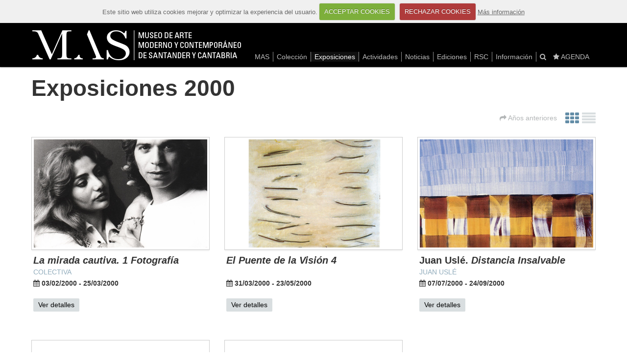

--- FILE ---
content_type: text/html; charset=UTF-8
request_url: http://www.museosantandermas.es/es/exposiciones/exposiciones/2000/
body_size: 7261
content:
<!DOCTYPE html>
<!--[if lt IE 7]>      <html class="no-mq no-js lt-ie9 lt-ie8 lt-ie7" lang="es"> <![endif]-->
<!--[if IE 7]>         <html class="no-mq no-js lt-ie9 lt-ie8" lang="es"> <![endif]-->
<!--[if IE 8]>         <html class="no-mq no-js lt-ie9" lang="es"> <![endif]-->
<!--[if gt IE 8]><!--> <html class="no-js" lang="es"> <!--<![endif]-->
<head>
<title>MAS | Museo de Arte Moderno y Contemporáneo de Santander y Cantabria - 2000</title>
<meta http-equiv="X-UA-Compatible" content="IE=edge,chrome=1">
<meta name='viewport' content='width=device-width, initial-scale=1.0, user-scalable=no' />
<meta name="apple-mobile-web-app-capable" content="yes" />
<meta name="description" content="Sitio web del MAS, Museo de Arte Moderno y Contemporáneo de Santander y Cantabria. Información sobre el museo, exposiciones, colección, actividades, etc.">
<meta name="author" content="Design: María-José Arce Bueno hola@mariajosearce.es, Programing: Maureen Tsakiris info@maureentsakiris.com">
<meta name="SKYPE_TOOLBAR" content="SKYPE_TOOLBAR_PARSER_COMPATIBLE" />
<meta property="og:title" content="MAS - 2000"/>
<meta property="og:image" content="http://www.museosantandermas.es/MAS-FB.jpg"/>
<meta property="og:image:type" content="image/jpeg">
<meta property="og:type" content="Website"/>
<meta property="og:url" content="http://www.museosantandermas.es/es/exposiciones/exposiciones/2000/"/>
<meta property="og:description" content="Sitio web del MAS, Museo de Arte Moderno y Contemporáneo de Santander y Cantabria. Información sobre el museo, exposiciones, colección, actividades, etc."/>
<base href="http://www.museosantandermas.es/es/" />
<link rel="apple-touch-icon" href="apple-touch-icon.png" />
<link rel="apple-touch-icon" sizes="72x72" href="apple-touch-icon-72x72-precomposed.png" />
<link rel="apple-touch-icon" sizes="114x114" href="apple-touch-icon-114x114-precomposed.png" />
<link rel="apple-touch-icon" sizes="144x144" href="apple-touch-icon-144x144-precomposed.png" />
<link type="text/plain" rel="author" href="/humans.txt" />
<link href="css/print.css" rel="stylesheet" media="print" />
<link href="css/base/bootstrap.min.css" rel="stylesheet" media="screen">
<link rel="stylesheet" href="css/base/font-awesome.min.css">
<!--[if IE 7]>
<link rel="stylesheet" href="css/base/font-awesome-ie7.min.css">
<![endif]-->
<link href="css/base/royalslider.css" rel="stylesheet" media="screen">
<link href="css/base/rs-default.css" rel="stylesheet" media="screen">
<link href="css/bootstrap-overrides.css" rel="stylesheet" media="screen">  
<link href="css/main2018.css" rel="stylesheet" media="screen">
<link href="css/templates.css" rel="stylesheet" media="screen">
<link href="css/modernizr.css" rel="stylesheet" media="screen">
<link href="css/cookiecuttr.css" rel="stylesheet" media="screen">
<script src="//ajax.googleapis.com/ajax/libs/jquery/1.8.3/jquery.min.js"></script>
<script>window.jQuery || document.write('<script src="js/jquery-1.8.3.min.js"><\/script>')</script>
<script src="js/jquery.cookiecuttr.js"></script>
<script>
$(document).ready(function () {
	$.cookieCuttr({
		cookieDeclineButton: true,
		cookieNotificationLocationBottom: false,
		cookieWhatAreLinkText: 'Más información',
		cookieAnalyticsMessage: 'Este sitio web utiliza cookies mejorar y optimizar la experiencia del usuario.'
	});	
	if($.cookieAccepted()) { 
		document.cookie='resolution='+Math.max(screen.width,screen.height)+("devicePixelRatio" in window ? ","+devicePixelRatio : ",1")+'; path=/';
  		(function(i,s,o,g,r,a,m){i['GoogleAnalyticsObject']=r;i[r]=i[r]||function(){
  			(i[r].q=i[r].q||[]).push(arguments)},i[r].l=1*new Date();a=s.createElement(o),
  			m=s.getElementsByTagName(o)[0];a.async=1;a.src=g;m.parentNode.insertBefore(a,m)
  		})(window,document,'script','//www.google-analytics.com/analytics.js','ga');

  		ga('create', 'UA-45064181-1', 'museosantandermas.es');
  		ga('send', 'pageview');
	}
});
</script>
<script src="https://maps.googleapis.com/maps/api/js?key=AIzaSyCsHaT_ZxCvlemucYAGrnPRGrCm_kNhX9g&sensor=false&language=es"></script>
<script src="js/modernizr-2.6.2.min.js"></script>
</head>
<body class="tpl13">
  <!--[if lt IE 7]>
<p class="chromeframe">Usted está usando un navegador <strong>desusado</strong>. Por favor, <a href="http://browsehappy.com/">actualize su navegador</a> o <a href="http://www.google.com/chromeframe/?redirect=true">active Google Chrome Frame</a> para mejorar su experiencia.</p>
<![endif]-->
	<div id="Wrap">
  		<div id="Header" class="navbar navbar-inverse navbar-fixed-top">
	<div class="navbar-inner">
		<div id="Header-Container" class="container-fluid">
			<a class="btn btn-small btn-navbar" data-toggle="collapse" data-target="#Header-Container-Menu" title="Mostrar/Esconder Menu"><i class="icon-reorder icon-large"></i>
			</a>
		<a id="Logo" class="pull-left" href="http://www.museosantandermas.es/es/" title="MAS | Museo de Arte Moderno y Contemporáneo de Santander y Cantabria">
			<img src="css/img/MAS-Logo-L-black.png" alt="Logo MAS | Museo de Arte Moderno y Contemporáneo de Santander y Cantabria / Ir al Inicio" class="hideOnCss" />
		</a> 
		<div id="Businesscard">
  <img src="css/img/MAS-Logo-M-@2.png" alt="MAS | Museo de Arte Moderno y Contemporáneo de Santander y Cantabria" width="0"/>
<span class="hideOnCss">Dirección:</span> <a href="http://goo.gl/maps/4IyS1"><i class="icon-map-marker"></i>Calle de Rubio 6, 39001 Santander, Cantabria, España</a>
<span class="hideOnCss">Teléfono:</span> <a href="tel:0034940223443"><i class="icon-phone"></i>+34 940 223 443</a>
<span class="hideOnCss">Email:</span> <a href="mailto:museo@santander.es"><i class="icon-envelope"></i>museo@santander.es</a>
<p class="orientation">Por favor, cambie la orientación para ver la página web del museo</p>
</div>
		<div id="Header-Container-Menu" class="nav-collapse collapse">

<ul class="nav "><li  class="first"><a href="mas/" title="Ir a MAS" >MAS</a></li>
<li class="dropdown "><a href="coleccion/" class="dropdown-toggle" data-toggle="dropdown" title="Ir a Colección">Colección <i class="hidden-phone hidden-desktop-inline icon-chevron-right"></i></a><ul class="dropdown-menu "><li  class="first"><a href="coleccion/artistas-coleccion/" title="Ir a Artistas / Colección" >Artistas / Colección</a></li>
<li ><a href="coleccion/expocoleccion/" title="Ir a ExpoColección" >ExpoColección</a></li>
<li ><a href="coleccion/depositos/" title="Ir a Depósitos" >Depósitos</a></li>
<li  class="last"><a href="coleccion/otros-fondos/" title="Ir a Otros fondos" >Otros fondos</a></li>
</ul></li>
<li class="dropdown active"><a href="exposiciones/" class="dropdown-toggle" data-toggle="dropdown" title="Ir a Exposiciones">Exposiciones <i class="hidden-phone hidden-desktop-inline icon-chevron-right"></i></a><ul class="dropdown-menu "><li  class="first active"><a href="exposiciones/exposiciones/" title="Ir a Exposiciones" >Exposiciones</a></li>
<li ><a href="exposiciones/espaciomebas/" title="Ir a EspacioMeBAS" >EspacioMeBAS</a></li>
<li ><a href="exposiciones/fuera-del-mas/" title="Ir a Fuera del MAS" >Fuera del MAS</a></li>
<li ><a href="exposiciones/espaciomutante/" title="Ir a EspacioMutante" >EspacioMutante</a></li>
<li  class="last"><a href="exposiciones/espaciogenesis/" title="Ir a EspacioGénesis" >EspacioGénesis</a></li>
</ul></li>
<li class="dropdown "><a href="actividades/" class="dropdown-toggle" data-toggle="dropdown" title="Ir a Actividades">Actividades <i class="hidden-phone hidden-desktop-inline icon-chevron-right"></i></a><ul class="dropdown-menu "><li  class="first"><a href="actividades/alucine/" title="Ir a aluCINE" >aluCINE</a></li>
<li ><a href="actividades/el-artista-y-su-obra/" title="Ir a El artista y su obra" >El artista y su obra</a></li>
<li ><a href="actividades/espacio-interior/" title="Ir a Espacio Interior" >Espacio Interior</a></li>
<li ><a href="actividades/alucinaciones/" title="Ir a Alucinaciones" >Alucinaciones</a></li>
<li ><a href="actividades/otras-actividades/" title="Ir a Otras actividades" >Otras actividades</a></li>
<li  class="last"><a href="actividades/historico-actividades/" title="Ir a Histórico actividades" >Histórico actividades</a></li>
</ul></li>
<li ><a href="noticias/" title="Ir a Noticias" >Noticias</a></li>
<li class="dropdown "><a href="ediciones-mas/" class="dropdown-toggle" data-toggle="dropdown" title="Ir a Ediciones">Ediciones <i class="hidden-phone hidden-desktop-inline icon-chevron-right"></i></a><ul class="dropdown-menu "><li  class="first"><a href="ediciones-mas/ediciones-mas-relacion/" title="Ir a Ediciones MAS/Relación" >Ediciones MAS/Relación</a></li>
</ul></li>
<li class="dropdown "><a href="transparencia/" class="dropdown-toggle" data-toggle="dropdown" title="Ir a RSC">RSC <i class="hidden-phone hidden-desktop-inline icon-chevron-right"></i></a><ul class="dropdown-menu "><li  class="first"><a href="transparencia/transparecia-memorias/" title="Ir a Transparencia / Memorias" >Transparencia / Memorias</a></li>
<li  class="last"><a href="transparencia/compromiso/" title="Ir a Compromiso" >Compromiso</a></li>
</ul></li>
<li ><a href="informacion/" title="Ir a Información" >Información</a></li>
<li  class="last"><a href="buscar.html" title="Ir a Buscar" ><i class="icon-search"></i><span class="iconOnly">Buscar</span></a></li>
<li class=" toggleAgendaLi showOnJs hidden-phone"><a class="toggleAgenda" title="Mostrar agenda" ><i class="icon-star"></i> <span>AGENDA</span></a></li><li class="clearfix"></li></ul>

		</div> 
     </div>
  </div>
</div>
		<div id="Breadcrumbs">
<ul class="B_crumbBox"><li class="hidden-phone showOnJs"><a href="javascript:history.back()" class="corporate"><i class="icon-caret-left icon-large"></i></a></li><li class="B_firstCrumb" itemscope="itemscope" itemtype="http://data-vocabulary.org/Breadcrumb"><a class="B_homeCrumb" itemprop="url" rel="Home" href="http://www.museosantandermas.es/es/"><span itemprop="title">Home</span></a></li>
 <i class="icon-double-angle-right"></i> <li itemscope="itemscope" class="B_crumb" itemtype="http://data-vocabulary.org/Breadcrumb"><a class="B_crumb" itemprop="url" rel="Exposiciones" href="exposiciones/"><span itemprop="title">Exposiciones</span></a></li>
 <i class="icon-double-angle-right"></i> <li itemscope="itemscope" class="B_crumb" itemtype="http://data-vocabulary.org/Breadcrumb"><a class="B_crumb" itemprop="url" rel="Exposiciones" href="exposiciones/exposiciones/"><span itemprop="title">Exposiciones</span></a></li>
 <i class="icon-double-angle-right"></i> <li class="B_lastCrumb" itemscope="itemscope" itemtype="http://data-vocabulary.org/Breadcrumb"><a class="B_currentCrumb" itemprop="url" rel="2000" href="exposiciones/exposiciones/2000/"><span itemprop="title">2000</span></a></li>
</ul>
</div>

		<div id="Drawer">
			<div class="inner">
	<noscript>
		<div class="alert">
  			Tiene javascript desactivado en su navegador. Por favor, active el javascript para mejorar su experiencia.
		</div>
	</noscript>
</div>
			<div id="AgendaDrawer" class="hidden-phone">
	<p class="lead"><a class="close pull-right icon-remove"></a></p>
  <div id="Agenda" class="royalSliderActivities royalSlider rsDefault">
	  <div class="homeSlide news">
	<img src="/assets/components/phpthumbof/cache/41c40994cbbd53f1fd53cd928c92c1fb.ce305b674e8bf3d65135012e134d4c78.jpeg" alt="[+pagetitle]]" />
	<div>
	  <p class="type">Noticias</p>
	  <h2>Reapertura del MAS</h2>
	  <p class="introtext">El MAS reabre sus puertas después de las obras de reforma con una selección de sus mejores obras.</p>
          <p><a class="corporate" href="noticias/2024/reapertura-del-mas.html">Ver detalles</a></p>
	  <!--<p><a class="corporate" href="noticias/">Ver detalles</a></p>-->
	</div>
	<hr class="hideOnCss" />
</div>
<div class="homeSlide news">
	<img src="/assets/components/phpthumbof/cache/58f727a9165ca42ba716df6a2a188cc5.b488a870afa8588d246f0b22523a2530.jpg" alt="[+pagetitle]]" />
	<div>
	  <p class="type">Noticias</p>
	  <h2>Presentación libro "MAScolecciones2021. Catálogo sistemático"</h2>
	  <p class="introtext">Viernes 24 de noviembre de 2023</p>
          <p><a class="corporate" href="noticias/2023/presentacion-libro-mascolecciones2021-catalogo-sistematico.html">Ver detalles</a></p>
	  <!--<p><a class="corporate" href="noticias/">Ver detalles</a></p>-->
	</div>
	<hr class="hideOnCss" />
</div>
<div class="homeSlide news">
	<img src="/assets/components/phpthumbof/cache/75c3d3dfe1073156488286f647081cbf.b488a870afa8588d246f0b22523a2530.jpg" alt="[+pagetitle]]" />
	<div>
	  <p class="type">Noticias</p>
	  <h2>Día Internacional de los Museos 2023</h2>
	  <p class="introtext">Jueves, 18 de mayo</p>
          <p><a class="corporate" href="noticias/2023/dia-internacional-de-los-museos-2023.html">Ver detalles</a></p>
	  <!--<p><a class="corporate" href="noticias/">Ver detalles</a></p>-->
	</div>
	<hr class="hideOnCss" />
</div>
<div class="homeSlide news">
	<img src="/assets/components/phpthumbof/cache/ae217185d3778e95d99a562203e9cceb.b488a870afa8588d246f0b22523a2530.jpg" alt="[+pagetitle]]" />
	<div>
	  <p class="type">Noticias</p>
	  <h2>Presentación libro "MAScolecciones2021. estudios y Reflexiones"</h2>
	  <p class="introtext">Viernes 19 de mayo a las 19.00h</p>
          <p><a class="corporate" href="noticias/2023/presentacion-libro-mascolecciones2021-estudios-y-reflexiones.html">Ver detalles</a></p>
	  <!--<p><a class="corporate" href="noticias/">Ver detalles</a></p>-->
	</div>
	<hr class="hideOnCss" />
</div>
<div class="homeSlide news">
	<img src="/assets/components/phpthumbof/cache/6dd521b5e9007316edc8398255f7ffee.b488a870afa8588d246f0b22523a2530.jpg" alt="[+pagetitle]]" />
	<div>
	  <p class="type">Noticias</p>
	  <h2>Fernanado Zamanillo, socio de honor de "amigosMAS"</h2>
	  <p class="introtext">La Asociación amigosMAS ha decidido nombrar como primer Socio de Honor a Fernando Zamanillo. Será el próximo viernes 25 de noviembre&#8230;</p>
          <p><a class="corporate" href="noticias/2022/fernanado-zamanillo-socio-de-honor-de-amigosmas.html">Ver detalles</a></p>
	  <!--<p><a class="corporate" href="noticias/">Ver detalles</a></p>-->
	</div>
	<hr class="hideOnCss" />
</div>
<div class="homeSlide news">
	<img src="/assets/components/phpthumbof/cache/fd75445282887bae6c1a256acf3c4287.b488a870afa8588d246f0b22523a2530.jpg" alt="[+pagetitle]]" />
	<div>
	  <p class="type">Noticias</p>
	  <h2>Proyecto  Museológico y Museográfico</h2>
	  <p class="introtext">Documento de trabajo del MAS que desde mediados de los noventa del siglo XX se desarrolla y actualiza de acuerdo a los nuevos contextos.</p>
          <p><a class="corporate" href="noticias/2022/proyecto-museologico-y-museografico.html">Ver detalles</a></p>
	  <!--<p><a class="corporate" href="noticias/">Ver detalles</a></p>-->
	</div>
	<hr class="hideOnCss" />
</div>
<div class="homeSlide news">
	<img src="/assets/components/phpthumbof/cache/cda5c9f5fc126923e19e822145a6d216.b488a870afa8588d246f0b22523a2530.jpg" alt="[+pagetitle]]" />
	<div>
	  <p class="type">Noticias</p>
	  <h2>El MAS restaura toda su colección de estampas de Goya</h2>
	  <p class="introtext">Las 97 estampas propiedad del MAS, pertenecientes a 4 series diferentes, han sido restauradas en los últimos meses.</p>
          <p><a class="corporate" href="noticias/2020/restaura-estampas-goya.html">Ver detalles</a></p>
	  <!--<p><a class="corporate" href="noticias/">Ver detalles</a></p>-->
	</div>
	<hr class="hideOnCss" />
</div>
  </div>
</div>
			<div class="row-fluid inner">
				<h1 class="crouch">Exposiciones 2000</h1>
			</div>
			<div id="Asteriskcontent" class="inner collapse"></div>
<hr class="stars hideOnCss" />
		</div>
  		<div id="Content" class="inner">
			<div id="Options" class="row-fluid hidden-phone">
	<a class="option list icon-align-justify icon-large pull-right active hidden-ie7 hidden-ie8" href="javascript:void(0);"></a>
	<a class="option thumbs icon-th icon-large pull-right hidden-ie7 hidden-ie8" href="javascript:void(0);"></a>
	<a class="corporate important toggle pull-right" href="#Falsefooter"><i class="icon-share-alt"></i> Años anteriores</a>
</div>
			<div id="YearExpos" class="row-fluid tabcontainer active">
		<div class="first media">
	<div class="media-object pull-left img-polaroid">
		<div  class="royalSliderExhibitionList royalSlider rsDefault">
			<div class="">
<img src="assets/exhibitions/2000/mirada.jpg" class="rsImg"   />
<figure class="rsCaption showOnJs"></figure>
</div>
		</div>
	</div>
	<div class="media-body">
		<h3 class="media-heading crouch"><em>La mirada cautiva. 1 Fotografía</em></h3>
		<p class="artists">COLECTIVA</p>
		<p class="date"><i class="icon-calendar"></i> 03/02/2000 - 25/03/2000</p>
		<div class="content">Selección de fotografías de tres autores distintos, vinculados a Cantabria, que nos hablan de la enorme potencialidad que tiene la fotografía en el presente. La exposición supuso una experiencia innovadora en el ámbito cultural de nuestra región, en relación al afianzamiento de la fotografía como práctica creativa que tiene plena inserción en la oferta del Museo de Bellas Artes. La muestra presentaba tres formas de escritura fotográfica que nos llevaban desde la rotundidad que tenía la presencia en “Flamencos” de José E. Lamarca, hacia la subjetividad del paisaje de los sentimientos en “Nochebuena&#8230;</div>
		<a class="corporate" href="exposiciones/exposiciones/2000/la-mirada-cautiva-1-fotografia.html" title="Ver detalles: La mirada cautiva. 1 Fotografía">Ver detalles</a>
	</div>
	<hr class="hideOnCss" />
</div>
<div class="media">
	<div class="media-object pull-left img-polaroid">
		<div  class="royalSliderExhibitionList royalSlider rsDefault">
			<div class="">
<img src="assets/exhibitions/2000/puente4.jpg" class="rsImg"   />
<figure class="rsCaption showOnJs"></figure>
</div>
		</div>
	</div>
	<div class="media-body">
		<h3 class="media-heading crouch"><em>El Puente de la Visión 4</em></h3>
		<p class="artists"></p>
		<p class="date"><i class="icon-calendar"></i> 31/03/2000 - 23/05/2000</p>
		<div class="content">Organización de dos exposiciones individuales en el marco de este proyecto denominado “El Puente de la Visión”, que apoya a las nuevas propuestas artísticas cántabras, esta vez con Javier Arce y Nacho Zubelzu como protagonistas.</div>
		<a class="corporate" href="exposiciones/exposiciones/2000/el-puente-de-la-vision-4.html" title="Ver detalles: El Puente de la Visión 4">Ver detalles</a>
	</div>
	<hr class="hideOnCss" />
</div>
<div class="media">
	<div class="media-object pull-left img-polaroid">
		<div  class="royalSliderExhibitionList royalSlider rsDefault">
			<div class="">
<img src="assets/exhibitions/2000/usle.jpg" class="rsImg"   />
<figure class="rsCaption showOnJs"></figure>
</div>
		</div>
	</div>
	<div class="media-body">
		<h3 class="media-heading crouch">Juan Uslé. <em>Distancia Insalvable</em></h3>
		<p class="artists">Juan Uslé</p>
		<p class="date"><i class="icon-calendar"></i> 07/07/2000 - 24/09/2000</p>
		<div class="content">Proyecto expositivo monográfico dedicado a Juan Uslé, artista contemporáneo de reconocido prestigio nacional e internacional, en el que participaron distintas instituciones. El contenido pictórico y fotográfico, centrado fundamentalmente en su trabajo de los años noventa, se desarrolló por diversos lugares de Santander, ciudad en la que nació Uslé, y en la ciudad de Burgos.</div>
		<a class="corporate" href="exposiciones/exposiciones/2000/juan-usle-distancia-insalvable.html" title="Ver detalles: Juan Uslé. Distancia Insalvable">Ver detalles</a>
	</div>
	<hr class="hideOnCss" />
</div>
<div class="media">
	<div class="media-object pull-left img-polaroid">
		<div  class="royalSliderExhibitionList royalSlider rsDefault">
			
		</div>
	</div>
	<div class="media-body">
		<h3 class="media-heading crouch"><em>Memoria de un fin de siglo. Miradas simultáneas. Años noventa</em></h3>
		<p class="artists">COLECTIVA</p>
		<p class="date"><i class="icon-calendar"></i> 09/10/2000 - 13/12/2000</p>
		<div class="content">Revisión del arte de Cantabria de los años noventa, muestra que formaba parte de un proyecto revisionista -arte cántabro de la segunda mitad del siglo XX- dirigido y comisariado por Fernando Zamanillo, llevado a cabo de la mano de la Consejería de Cultura del Gobierno de Cantabria.</div>
		<a class="corporate" href="exposiciones/exposiciones/2000/memoria-de-un-fin-de-siglo-miradas-simultaneas-anos-noventa.html" title="Ver detalles: Memoria de un fin de siglo. Miradas simultáneas. Años noventa">Ver detalles</a>
	</div>
	<hr class="hideOnCss" />
</div>
<div class="media">
	<div class="media-object pull-left img-polaroid">
		<div  class="royalSliderExhibitionList royalSlider rsDefault">
			
		</div>
	</div>
	<div class="media-body">
		<h3 class="media-heading crouch">Gloria Torner</h3>
		<p class="artists">Gloria Torner</p>
		<p class="date"><i class="icon-calendar"></i> 22/12/2000 - 03/03/2001</p>
		<div class="content">Muestra revisionista de la artista, con la exhibición de una selección de casi cuarenta pinturas desde principios de los sesenta hasta nuestros días, ocupando las plantas 0 y 1 del Museo</div>
		<a class="corporate" href="exposiciones/exposiciones/2000/gloria-torner.html" title="Ver detalles: Gloria Torner">Ver detalles</a>
	</div>
	<hr class="hideOnCss" />
</div>
</div>
  		</div>
		<div id="Falsefooter">
			<div class="inner">
				<h3>Años anteriores</h3>
					<ul class="inline"><li class="first"><a href="exposiciones/exposiciones/2025/" title="Ver exposiciones del año 2025" class="corporate">2025</a></li>
<li><a href="exposiciones/exposiciones/2024/" title="Ver exposiciones del año 2024" class="corporate">2024</a></li>
<li><a href="exposiciones/exposiciones/2023/" title="Ver exposiciones del año 2023" class="corporate">2023</a></li>
<li><a href="exposiciones/exposiciones/2022/" title="Ver exposiciones del año 2022" class="corporate">2022</a></li>
<li><a href="exposiciones/exposiciones/2021/" title="Ver exposiciones del año 2021" class="corporate">2021</a></li>
<li><a href="exposiciones/exposiciones/2020/" title="Ver exposiciones del año 2020" class="corporate">2020</a></li>
<li><a href="exposiciones/exposiciones/2019/" title="Ver exposiciones del año 2019" class="corporate">2019</a></li>
<li><a href="exposiciones/exposiciones/2016/" title="Ver exposiciones del año 2016" class="corporate">2016</a></li>
<li><a href="exposiciones/exposiciones/2015/" title="Ver exposiciones del año 2015" class="corporate">2015</a></li>
<li><a href="exposiciones/exposiciones/2014/" title="Ver exposiciones del año 2014" class="corporate">2014</a></li>
<li><a href="exposiciones/exposiciones/2013/" title="Ver exposiciones del año 2013" class="corporate">2013</a></li>
<li><a href="exposiciones/exposiciones/2012/" title="Ver exposiciones del año 2012" class="corporate">2012</a></li>
<li><a href="exposiciones/exposiciones/2011/" title="Ver exposiciones del año 2011" class="corporate">2011</a></li>
<li><a href="exposiciones/exposiciones/2010/" title="Ver exposiciones del año 2010" class="corporate">2010</a></li>
<li><a href="exposiciones/exposiciones/2009/" title="Ver exposiciones del año 2009" class="corporate">2009</a></li>
<li><a href="exposiciones/exposiciones/2008/" title="Ver exposiciones del año 2008" class="corporate">2008</a></li>
<li><a href="exposiciones/exposiciones/2007/" title="Ver exposiciones del año 2007" class="corporate">2007</a></li>
<li><a href="exposiciones/exposiciones/2006/" title="Ver exposiciones del año 2006" class="corporate">2006</a></li>
<li><a href="exposiciones/exposiciones/2005/" title="Ver exposiciones del año 2005" class="corporate">2005</a></li>
<li><a href="exposiciones/exposiciones/2004/" title="Ver exposiciones del año 2004" class="corporate">2004</a></li>
<li><a href="exposiciones/exposiciones/2003/" title="Ver exposiciones del año 2003" class="corporate">2003</a></li>
<li><a href="exposiciones/exposiciones/2002/" title="Ver exposiciones del año 2002" class="corporate">2002</a></li>
<li><a href="exposiciones/exposiciones/2001/" title="Ver exposiciones del año 2001" class="corporate">2001</a></li>
<li class="active"><a href="exposiciones/exposiciones/2000/" title="Ver exposiciones del año 2000" class="corporate">2000</a></li>
<li><a href="exposiciones/exposiciones/1999/" title="Ver exposiciones del año 1999" class="corporate">1999</a></li>
<li><a href="exposiciones/exposiciones/1998/" title="Ver exposiciones del año 1998" class="corporate">1998</a></li>
<li><a href="exposiciones/exposiciones/1997/" title="Ver exposiciones del año 1997" class="corporate">1997</a></li>
<li><a href="exposiciones/exposiciones/1996/" title="Ver exposiciones del año 1996" class="corporate">1996</a></li>
<li><a href="exposiciones/exposiciones/1995/" title="Ver exposiciones del año 1995" class="corporate">1995</a></li>
<li><a href="exposiciones/exposiciones/1994/" title="Ver exposiciones del año 1994" class="corporate">1994</a></li>
<li><a href="exposiciones/exposiciones/1993/" title="Ver exposiciones del año 1993" class="corporate">1993</a></li>
<li><a href="exposiciones/exposiciones/1992/" title="Ver exposiciones del año 1992" class="corporate">1992</a></li>
<li><a href="exposiciones/exposiciones/1991/" title="Ver exposiciones del año 1991" class="corporate">1991</a></li>
<li><a href="exposiciones/exposiciones/1990/" title="Ver exposiciones del año 1990" class="corporate">1990</a></li>
<li><a href="exposiciones/exposiciones/1989/" title="Ver exposiciones del año 1989" class="corporate">1989</a></li>
<li><a href="exposiciones/exposiciones/1988/" title="Ver exposiciones del año 1988" class="corporate">1988</a></li>
<li><a href="exposiciones/exposiciones/1987/" title="Ver exposiciones del año 1987" class="corporate">1987</a></li>
<li><a href="exposiciones/exposiciones/1986/" title="Ver exposiciones del año 1986" class="corporate">1986</a></li>
<li><a href="exposiciones/exposiciones/1985/" title="Ver exposiciones del año 1985" class="corporate">1985</a></li>
<li><a href="exposiciones/exposiciones/1984/" title="Ver exposiciones del año 1984" class="corporate">1984</a></li>
<li><a href="exposiciones/exposiciones/1983/" title="Ver exposiciones del año 1983" class="corporate">1983</a></li>
<li><a href="exposiciones/exposiciones/1982/" title="Ver exposiciones del año 1982" class="corporate">1982</a></li>
<li><a href="exposiciones/exposiciones/1981/" title="Ver exposiciones del año 1981" class="corporate">1981</a></li>
<li><a href="exposiciones/exposiciones/1980/" title="Ver exposiciones del año 1980" class="corporate">1980</a></li>
<li><a href="exposiciones/exposiciones/1979/" title="Ver exposiciones del año 1979" class="corporate">1979</a></li>
<li class="last"><a href="exposiciones/exposiciones/1978/" title="Ver exposiciones del año 1978" class="corporate">1978</a></li>
</ul>
			</div>
		</div>
		<div id="Push"></div>
	</div>
	<div id="Footer" class="navbar navbar-inverse navbar-fixed-bottom">
    <div id="Cookies"></div>
	<div class="navbar-inner">
		<div id="Footer-Container">
                        <div class="footer-section" style="flex-basis: 300px">
                        <iframe src="https://www.google.com/maps/embed?pb=!1m18!1m12!1m3!1d11411.135573974443!2d-3.816381389983322!3d43.46162365021341!2m3!1f0!2f0!3f0!3m2!1i1024!2i768!4f13.1!3m3!1m2!1s0x0%3A0xcc9776139a65fe88!2sMuseo+de+Arte+Moderno+y+Contempor%C3%A1neo+de+Santander+y+Cantabria!5e0!3m2!1sde!2sde!4v1534358960472" width="100%" height="200" frameborder="0" style="border:0" allowfullscreen></iframe>
                        
</div>
<div class="footer-section" style="flex-basis: 300px">
<p>MAS | Museo de Arte Moderno y Contemporáneo de Santander y Cantabria<br/>
C/ Rubio, 6<br/>
39001 SANTANDER<br/>
(Cantabria - España)<br/>
<a href="mailTo:museo@santander.es">museo@santander.es</a>
</p>

</div>
<div class="footer-section">
<ul class="nav "><li  class="first"><a href="footer/legal/" title="Ir a Legal" >Legal</a></li>
<li ><a href="mas/" title="Ir a MAS" >MAS</a></li>
<li ><a href="footer/creditos.html" title="Ir a Créditos" >Creditos</a></li>
<li ><a href="transparencia/" title="Ir a RSC" >RSC</a></li>
<li ><a href="informacion/" title="Ir a Información" >Información</a></li>
<li  class="last"><a href="footer/mapa-web.html" title="Ir a Mapa web" >Mapa web</a></li>
</ul>
                
			<ul class="nav">
 
                            <li><a class="icon" href="https://www.facebook.com/museoMASsantander" target="_blank" title="Facebook"><img alt="Facebook" src="img/fb_white.png" /></a></li>

		<!--<li><a class="icon" href="" target="_blank" title="Twitter"><img alt="Twitter" src="img/twitter_white.png" /></a></li>-->
		</ul>

                        </ul>
                        </div>
		</div>
	</div>
</div>
<div id="Up" data-spy="affix" data-offset-bottom="5" title="SUBIR/UP"></div>
	<script src="js/plugins.js"></script>
<script src="js/main.js"></script>
</body>
</html>

--- FILE ---
content_type: text/css; charset=utf-8
request_url: http://www.museosantandermas.es/es/css/bootstrap-overrides.css
body_size: 1893
content:
/* *******************************************************************
	BODY
******************************************************************** */

html{
    width: 100%;
	height: 100%;
	margin: 0;
	padding: 0;
	overflow-y: scroll;
}


body{
	font-size: 14px;
	width: 100%;
	height: 100%;
	padding: 0;
	line-height: 1.5em;
}

/* *******************************************************************
	HEADERS
******************************************************************** */


h1,h2,h3,h4,h5,h6{
	font-weight: 700;
	line-height: 1.3em;
}

h3{
	font-size: 1.4em;
}

/* *******************************************************************
	LINKS
******************************************************************** */

a {
	color: #638DA7;
}

a:hover{
	color: #333;
	text-shadow: none;
	text-decoration: none;
}

/* *******************************************************************
	CONTENT
******************************************************************** */

p{
	margin: 0;
}

/* *******************************************************************
	FORMS
******************************************************************** */

label, input, button, select, textarea {
	font-size: 14px;
}

input:focus:invalid:focus, textarea:focus:invalid:focus, select:focus:invalid:focus {
	-webkit-box-shadow: none;
	-moz-box-shadow: none;
	box-shadow: none;
}

/* *******************************************************************
	LISTS
******************************************************************** */

ul.inline>li, ol.inline>li {
	padding-left: 0;
}

/* *******************************************************************
	Header, Footer
******************************************************************** */

/* Override all margins */
#Header, #Footer {
	margin: 0;
}

.navbar-fixed-top .navbar-inner, .navbar-fixed-bottom .navbar-inner {
	padding: 0;
	border: none;
	min-height: 0;
	background: none;
	background-color: #000;
}

#Header-Container{
	/* Don't put a margin on the right so the menu doesn't collapse in IE */
	padding: 10px 0 10px 3%;
}

#Footer-Container{
	padding: 0 3%;
}

#Header .nav{
	/* Don't put a margin on the right so the menu doesn't collapse in IE */
	margin: 0;
}

#Header-Container-Menu {
	/* Otherwise the dropdown menu might get hidden under content */
	z-index: 1;
}

#Header-Container-Menu .nav {
	position: relative;
	top: 29px;
}

#Header .nav > li{
	border-right: 1px solid #999999;
}

#Header ul.nav > li.last{
	border-right: none;
}

#Header .nav > li > a, #Footer .nav > li > a {
	text-shadow: none;
	color: #BDBDBD;
}

#Header .nav > li > a:hover, #Footer .nav > li > a:hover, #Header .nav > li.active > a, #Footer .nav > li.active > a {
	color: #fff;
}

.navbar-inverse .nav .dropdown-menu>.active>a{
	background-color: #91ACBC;
	background-image: none;
	filter: none;
}

.navbar-inverse .nav .dropdown-menu>li>a:hover{
	background-color: #91ACBC;
	background-image: none;
	filter: none;
}

#Header .nav > li > a {
	padding: 0 7px;
}

#Footer .nav > li.first > a {
	padding-left: 0;
}

#Footer .nav > li.last > a {
	padding-right: 0;
}

#Footer .nav > li > a.en {
	padding-right: 0;
}

.dropdown-menu {
	margin-top: 10px;
}

.navbar .btn-navbar {
	margin-right: 3%;
}

#Footer .nav > li > a {
	padding: 10px 5px;
}

#Footer .nav > li > a.icon {
	padding: 10px 3px;
}

/* *******************************************************************
	NAV-LIST
******************************************************************** */

.nav-list>li>a{
	padding: 10px 15px;
	border-top: 1px solid #eee;
	text-shadow: none;
	color: #333;
	background-color: transparent;
	-webkit-border-radius: 2px;
	-moz-border-radius: 2px;
	border-radius: 2px;
	cursor: pointer;
}

.nav-list>li:last-child>a{
	border-bottom: 1px solid #eee;
}

.nav-list>li>a:hover{
	background-color: transparent;
	color: #5485A2;
}

.nav-list>.active>a, .nav-list>.active>a:hover{
	color: #5485A2;
	text-shadow: none;
	background-color: #EEE;
}

/* *******************************************************************
	WELL
******************************************************************** */

.well{
	background-color: #eee;
	border: none;
	border-radius: 3px;
	/*-webkit-box-shadow: none;
	box-shadow: none;*/
}

/* *******************************************************************
	MEDIA LIST
******************************************************************** */

.media .media-body .media-heading{
	margin: 0;
}

/* *******************************************************************
	THUMBNAILS
******************************************************************** */

.thumbnail {
	-webkit-transition: all 300ms linear;
	-moz-transition: all 300ms linear;
	-o-transition: all 300ms linear;
	transition: all 300ms linear;
	-webkit-backface-visibility: hidden;
}

/* *******************************************************************
	MISC
******************************************************************** */

.close {
	color: inherit;
	text-shadow: none;
	opacity: 0.5;
	filter: alpha(opacity=50);
}

.close:hover, .close:focus {
	color: inherit;
	opacity: 1;
	filter: alpha(opacity=100);
}

/* *******************************************************************
	RESPONSIVE OVERRIDES
******************************************************************** */


/* ONLY MOBILE ALL */
@media (max-width: 480px) {
	.media .pull-left, .media .pull-right {
		margin-bottom: 0;
	}
}


/* MOBILE ALL + TABLET SMALL */
@media (max-width: 767px) {
	#Footer .nav > li > a {
		font-size: 0.8em;
	}
} 

/* MOBILE ALL + TABLET SMALL + TABLET NORMAL PORTRAIT (COLLAPSED MENU)*/
@media (max-width: 979px) {
	#Header{
		/* So shadow shows */
		position: relative;
	}
	#Header-Container{
		/* Don't put a margin on the right so the menu doesn't collapse in IE */
		padding: 10px 0 10px 3%;
	}
	#Header-Container-Menu{
		margin-right: 3%;
	}

	#Header-Container-Menu .nav {
		top: 10px;
		margin-bottom: 20px;
	}

	#Header-Container-Menu .nav > li > a {
		font-size: 14px;
		padding: 10px 5px;
		border-radius: 0;
		-webkit-border-radius: 0;
		font-weight: normal;
		text-align: center;
		margin: 0;
	}

	#Header-Container-Menu .nav > li{
		border: 1px solid #000 !important;
		background-color: #222;
		width: 50%;
		float: left;
		box-sizing: border-box;
	}

	#Header-Container-Menu .nav > li.clearfix{
		float: none;
	}

	#Header-Container-Menu .nav > li.active, #Header-Container-Menu .nav > li.active > a{
		background-color: #222;
	}

	#Header-Container-Menu .nav > li.active > a, #Header-Container-Menu .nav > li > .dropdown-menu > li.active > a{
		color: #91ACBC;
		background: #333;
	}

	#Header-Container-Menu .nav > li > a:focus{
		background-color: transparent;
		border: none;
		outline: none;
	}

	#Header-Container-Menu .open > .dropdown-menu {
		margin: 0;
		padding: 0 0 0px 0;
		background-color: #000;
	}

	#Header-Container-Menu .nav li.dropdown.open > .dropdown-toggle > i {
		-moz-transform: rotate(90deg);
		-webkit-transform: rotate(90deg);
		-o-transform: rotate(90deg);
		-ms-transform: rotate(90deg);
		transform: rotate(90deg);
		z-index: 1;
	}

	#Header-Container-Menu .nav > li > .dropdown-menu > li > a{
		background: none;
		-webkit-border-radius: 0;
		border-radius: 0;
		margin: 0;
		padding: 7px 15px;
		color: #999;
		font-size: 14px;
		font-weight: normal;
	}

	#Header-Container-Menu .nav > li > .dropdown-menu > li.first > a{
		padding-top: 20px;
	}
	
	#Header-Container-Menu .nav > li > .dropdown-menu > li.last > a{
		padding-bottom: 20px;
	}
}


/* ONLY TABLET NORMAL PORTRAIT (COLLAPSED MENU) */
@media (min-width: 768px) and (max-width: 979px) {
	
}

/* TABLET LANDSCAPE + DESKTOP SMALL + DESKTOP NORMAL + DESKTOP LARGE (NORMAL MENU)*/
@media (min-width: 980px) {
	/*So the shadow shows*/
	#Header .navbar-inner{
		position: relative;
	}
} 

/* TABLET LANDSCAPE + DESKTOP SMALL + DESKTOP NORMAL */
@media (min-width: 979px) and (max-width: 1199px){
	
}

/* MOBILE ALL + TABLET LANDSCAPE + DESKTOP SMALL + DESKTOP NORMAL [ALL BUT DESKTOP LARGE] */
@media (max-width: 1199px){
	
}

/* DESKTOP LARGE */
@media (min-width: 1200px) {
	#Header-Container{
		/* Don't put a margin on the right so the menu doesn't collapse in IE */
		padding: 10px 0 10px 3%;
	}
	#Header-Container-Menu .nav {
		top: 49px;
	}
	#Header-Container, #Footer-Container{
		padding-left: 5%;
		padding-right: 5%;
	}
	
}

--- FILE ---
content_type: text/css; charset=utf-8
request_url: http://www.museosantandermas.es/es/css/main2018.css
body_size: 5274
content:


/* *******************************************************************
	LINKS
******************************************************************** */

a{
	-webkit-font-smoothing: subpixel-antialiased;
}

a:focus{
	outline: none;
}

/* *******************************************************************
	Sticky footer
******************************************************************** */

/* Wrapper for page content to push down footer */
#Wrap {
	min-height: 100%;
	height: auto !important;
	height: 100%;
	/* Negative indent footer by it's height */
	margin: 0 auto -40px;
}


#Push{
	height: 40px;
	clear: both;
}

/* *******************************************************************
	UP
******************************************************************** */

#Up{
	position: fixed;
	bottom: 5px;
	right: 5px;
	width: 32px;
	height: 32px;
	background-color: #000;
	color: #fff;
	border-radius: 2px;
	-webkit-border-radius: 2px;
	background: url('img/rs-default.png') -96px -32px;
	background-color: #000;
	background-color: rgba(0,0,0,0.75);
	cursor: pointer;
	display: none;
	z-index: 10;
}

#Up.affix-bottom{
	bottom: 45px;
}

/* *******************************************************************
	Business card
******************************************************************** */

#Businesscard{
	display: none;
	font-size: 14px;
	background-color: #000;
	color: #fff;
	position: fixed;
	width: 100%;
	height: 100%;
	z-index: 2;
	padding: 10px 20px;
	box-sizing:border-box;
	-moz-box-sizing:border-box;
}

#Businesscard img{
	width: 100%;
	max-width: 577px;
	margin-bottom: 10px;
}

#Businesscard a{
	display: block;
	margin-bottom: 2px;
}

#Businesscard a{
	color: #fff;
}

#Businesscard a i{
	width: 20px;
	display: inline-block;
}

#Businesscard p.orientation{
	position: absolute;
	bottom: 5px;
	text-align: left;
	color: #555;
	width: 100%;
	font-weight: bold;
}

/* *******************************************************************
	Header, Footer, Inner shadows
******************************************************************** */

body.tpl13 #Header .navbar-inner{
	-webkit-box-shadow: 0px 1px 2px rgba(50, 50, 50, 0.5);
	-moz-box-shadow:    0px 1px 2px rgba(50, 50, 50, 0.5);
	box-shadow:         0px 1px 2px rgba(50, 50, 50, 0.5);
}

/* hide the chevrons in the main menu. if it weren't inline the chevrons will appear underneath menupoint in collapsed menu */
.hidden-desktop-inline{
	display: none !important;
}

#Footer{
	position: static;
	-webkit-box-shadow: 0px -1px 2px rgba(50, 50, 50, 0.5);
	-moz-box-shadow:    0px -1px 2px rgba(50, 50, 50, 0.5);
	box-shadow:         0px -1px 2px rgba(50, 50, 50, 0.5);
}

#Footer a{
	color: #fff;
}

#Footer a:hover{
	color: #fff;
	text-decoration: underline;
}

/* *******************************************************************
	Logo
******************************************************************** */

#Logo {
	display: block;
	height: 47px;
	width: 290px;
	background: url(img/MAS-Logo-M.png) no-repeat left center;
	margin-right: 23px;
}

/* *******************************************************************
	Background image general
******************************************************************** */

.background, .overlay {
	position: fixed;
	top:0;
	left: 0;
	width: 100%;
	height: 100%;
	z-index: -1;
	overflow: hidden;
}

.background {
	-webkit-background-size: cover;
	-moz-background-size: cover;
	-o-background-size: cover;
	background-size: cover;
	background-repeat: no-repeat;
	background-attachment: fixed;
	background-position: center;
}

.overlay{
	background-repeat: repeat;
}


/* *******************************************************************
	Breadcrumbs
******************************************************************** */

#Breadcrumbs{
	position: fixed;
	top: 67px;
	background-color: #eee;
	width: 100%;
	z-index: 1020;
	-webkit-box-shadow: 0px 1px 1px rgba(50, 50, 50, 0.3);
	-moz-box-shadow:    0px 1px 1px rgba(50, 50, 50, 0.3);
	box-shadow:         0px 1px 1px rgba(50, 50, 50, 0.3);
	margin-bottom: 2px;
}

.B_crumbBox{
	list-style: none;
	padding: 7px 0;
	margin-bottom: 0;
}

.B_crumbBox li{
	display: inline;
}

.B_crumbBox a.corporate{
	margin: 0 10px 0 0;
	padding: 0 10px;
	cursor: pointer;
}

/* *******************************************************************
	AGENDA
******************************************************************** */

a.toggleAgendaAlt{
	display: none;
}

.toggleAgendaLi{
	border-right: none !important;
}

a.toggleAgenda, a.toggleAgendaNoResult{
	cursor: pointer;
}

a.toggleAgenda.active, a.toggleAgenda:hover{
	color: #fff !important;
}

/* *******************************************************************
	Drawer
******************************************************************** */

#Drawer{
	min-height: 30px;
}

#Drawer div.row-fluid{
	/*margin-bottom: 1em;*/
	margin-top: 2em;
}

#Drawer h1{
	font-size: 46px;
	padding: 0;
	margin: 0;
}

#Drawer p.quickinfo{
	font-weight: normal;
	font-size: 18px;
	color: #91ACBC;
	line-height: 20px;
}

/* *******************************************************************
	FROM + FORM SEARCH BUTTON
******************************************************************** */

form{
	margin: 13px 0 0 0;
	/* So we can absolute position the search icon */
	position: relative;
	z-index: 1;
}

form button.icon-search, form button.icon-search:focus{
	position: absolute;
	top: 3px;
	right: 0;
	left: auto;
	border: none;
	background: transparent;
	outline: none;
	color: #333;
	width: 33px;
	overflow: hidden;
	height: 22px;
}

form input.search-query, form input.search-query:focus{
	border: none;
	border-radius: 0;
	border-color: #333 !important;
	border-bottom: 1px dotted #000;
	background-color: transparent;
	box-shadow: none;
	-webkit-box-shadow: none;
	padding: 0 27px 0 0;
	font-size: 1.5em;
	line-height: 1.5em;
	color: inherit;
	vertical-align: baseline;
}

form button.icon-search:hover{
	color: #6F90A4;
}

/* *******************************************************************
	PADDINGS
******************************************************************** */

/*unfortunately couldn't find a way to edit the breadcrumb chunks. they assume all can be done with css. soo ... */
.inner, .B_crumbBox{
	/* only left, right */
	width: 94%;
	margin-left: 3%;
	margin-right: 3%;
}

#Content{
	/* top padding has to be in px so it can be mirrored in margin-bottom of h1 and the .apart class */
	padding-top: 20px;
	padding-bottom: 3em;
}

/* *******************************************************************
	COLMENU
******************************************************************** */

.colmenu{
	margin-bottom: 20px;
}

/* *******************************************************************
	ROYAL
******************************************************************** */

#RoyalWrap{
	overflow: hidden;
}

.royalSlider{
	min-height: 200px;
	overflow: hidden;
}

.royalSlider.rsFullscreen{
	max-height: none;
}

.rsSlide .rsImg{
	max-width: none;
}

.rsSlide div{
	height: 100%;
}

.rsDefault .rsOverflow{
	/*background-image: url(img/noimage.jpg);
	background-size: cover;
	background-repeat: no-repeat;
	background-position: center;*/
}

.rsDefault .rsGCaption{
	padding: 0;
}

.rsGCaption .rsCaption{
	padding: 2px 8px;
	margin: 0;
}


/*.rsDefault .rsGCaption{
	width: 100%;
	text-align: center;
	margin: 0;
	padding: 0;
	left: 0;
	background: transparent;
	color: #fff;
	font-size: 1em;
	line-height: 1em;
}

.rsGCaption .rsCaption{
	margin: 0;
	background-color: #151515;
	background-color: rgba(0,0,0,0.7);
	padding: 0.3em 0.5em;
	display: inline-block;
}*/

/* *******************************************************************
	FALSE FOOTER
******************************************************************** */

#Falsefooter{
	background-color: #eee;
	padding: 20px 0;
	border-radius: 2px;
	-webkit-border-radius: 2px;
	-moz-border-radius: 2px;
	zoom: 1;
}

#Falsefooter h3{
	margin-top: 0;
}

#Falsefooter ul > li.active > a{
	background-color: #91ACBC;
	color: #fff;
}

/* *******************************************************************
	FOOTER
******************************************************************** */

#Footer-Container{
	/* Babel outputs something i can't get rid of */
	/*white-space: nowrap;*/
	display: flex;
	justify-content: space-around;
	flex-wrap: wrap;
	color: #fff;
}

.footer-section{

	padding: 20px;

}

/* *******************************************************************
	ALERT
******************************************************************** */

.alert{
	margin-top: 20px;
	text-align: center;
}

/* *******************************************************************
	ASTERISK
******************************************************************** */

.asterisk{
	font-size: 18px;
	position: relative;
	top: -1.3em;
	left: 0.8em;
	cursor: pointer;
	-webkit-transition: all 300ms linear;
	-moz-transition: all 300ms linear;
	-o-transition: all 300ms linear;
	-ms-transition: all 300ms linear;
	display: inline-block;
	-webkit-backface-visibility: hidden;
}

/*#Asteriskcontent{
	font-style: italic;
}*/

/* *******************************************************************
	SEARCH
******************************************************************** */

.highlight{
	color: #35B3FF;
}

.searchresults{
	margin: 0 0 50px 0;
}

.searchresults .lead, .searchresults .oops{
	/*to position close button with absolute*/
	position: relative;
}

.searchresults .oops{
	font-size: 20px;
	font-weight: 200;
}

.searchresults .lead{
	font-size: 26px;
}

.searchresults .oops a.close, .searchresults .lead a.close{
	position: relative;
}

.searchresults .lead a.close{
	top:5px;
}

.searchresults .oops a.close{
	top:3px;
}

.searchresults .search-result{
	border-top: 1px dotted #333;
	padding: 10px 0;
}

.searchresults .search-result:last-child{
	border-bottom: 1px dotted #333;
}

.searchresults .search-result h4{
	margin-top: 0;
}

.searchresults .pagination ul li:first-child a{
	margin-left: 0;
}

.searchresults .media .media-object {
	width: auto;
	min-width: 80px;
}


/* *******************************************************************
	OOPS
******************************************************************** */

.oops i{
	margin-right: 0.5em;
	color: #962626;
	font-size: 1.3em;
}

/* *******************************************************************
	FORM
******************************************************************** */

.req:after{
	content: '*';
}

/* *******************************************************************
	GOOGLE MAPS
******************************************************************** */

#Googlemap{
	margin-top: 2%;
	width: 100%;
	height: 400px;
}

#Googlemap img{
	max-width: none;
}

/* *******************************************************************
	WELL
******************************************************************** */

.well{
	position: relative;
}

.well h2{
	margin-top: 0;
}

.well .media{
	padding: 0;
	border: none;
}

.well .ribbon{
	position: absolute;
	top: 0;
	right: 0;
	width: 100px;
	height: 100px;
}

.well > .alert{
	margin-top: 0;
}

p + .well{
	margin-top: 2%;
}

/* *******************************************************************
	OPTIONS
******************************************************************** */

#Options{
	margin: 2% 0;
}

#Options a.option{
	display: none;
	color: #D9DEE0;
	font-size: 21px;
}

#Options a.option.active, #Options a.option:hover{
	color: #638DA7;
}

#Options a.toggle{
	/*display: none;*/
	margin-top: 0;
	cursor: pointer;
	background-color: #fff;
	color: #B2B5B6;
}

#Options a.toggle:hover{
	color: #638DA7;
}


/* *******************************************************************
	HEADERS
******************************************************************** */

.crouch {
	line-height: 1.2em;
}

.dotted{
	border-bottom: 1px dotted #333;
	margin: 0 0 20px 0;
}

/* *******************************************************************
	DIVs
******************************************************************** */

.apart{
	margin-top: 0;
	margin-bottom: 50px;
}

/* *******************************************************************
	CORPORATE BTN
******************************************************************** */

a.corporate.showOnJs{
	display: none;
}

a.corporate, button.corporate, input.corporate{
	background-color: #D9DEE0;
	padding: 3px 10px;
	color: #000;
	display: inline-block;
	border-radius: 2px;
	border: none;
	margin-top: 1em;
	line-height: 1.5em;
	font-style: normal;
}

a.corporate:hover, button.corporate:hover, input.corporate:hover, a.corporate.active{
	background-color: #91ACBC;
	color: #fff;
}

a.corporate:visited, button.corporate:visited{
	color: #585858;
}

a.corporate.active:visited{
	color: #fff;
}

a.corporate:visited:hover, button.corporate:visited:hover{
	color: #fff;
}

a.corporate.block{
	display: block;
	text-align: center;
	padding: 8px;
}

/* *******************************************************************
	COLLAPSE
******************************************************************** */

a.swapcollapse{
	cursor: pointer;
}

a.swapcollapse span.less{
	display: none;
}

.media .media-body div.collapse {
	margin-top: 1em;
}

/* *******************************************************************
	SOCIAL BTNS
******************************************************************** */

/*see if i can leave it so general, if not limit to media-body?*/
.social-btns{
	margin-top: 2em;
}

.social-btns a.social{
	/* So the icons are well displayed */
	font-size: 28px;
	color: #ccc;
}

.social-btns a.social:hover{
	color: #333;
}

/* *******************************************************************
	ROTATING BTNS
******************************************************************** */

.rotate45{
	-moz-transform: rotate(45deg);
	-webkit-transform: rotate(45deg);
	-o-transform: rotate(45deg);
	-ms-transform: rotate(45deg);
	transform: rotate(45deg);
	/*uglyuglyugly*/
	/*filter: progid:DXImageTransform.Microsoft.Matrix(sizingMethod='auto expand', M11=0.7071067811865476, M12=-0.7071067811865475, M21=0.7071067811865475, M22=0.7071067811865476);
-ms-filter: "progid:DXImageTransform.Microsoft.Matrix(SizingMethod='auto expand', M11=0.7071067811865476, M12=-0.7071067811865475, M21=0.7071067811865475, M22=0.7071067811865476)";*/
}

.rotate90{
	-moz-transform: rotate(90deg);
	-webkit-transform: rotate(90deg);
	-o-transform: rotate(90deg);
	-ms-transform: rotate(90deg);
	transform: rotate(90deg);
	/*uglyuglyugly*/
	/*filter: progid:DXImageTransform.Microsoft.BasicImage(rotation=3);*/
}

.rotate180{
	-moz-transform: rotate(180deg);
	-webkit-transform: rotate(180deg);
	-o-transform: rotate(180deg);
	-ms-transform: rotate(180deg);
	transform: rotate(180deg);
}

/* *******************************************************************
	MEDIA LIST
******************************************************************** */

.media{
	margin: 0;
	padding: 2em 0 2em 0;
	border-top: 1px dotted #000;
}

.media:first-child, .media.first{
	padding-top: 0;
	border-top: none;
}

.media .media-object {
	width: 30%;
	max-width: 400px;
	margin-right: 3%;
	-webkit-box-sizing: border-box;
	-moz-box-sizing: border-box;
	box-sizing: border-box;
}

.media .media-body .date{
	color:#333;
	font-size:1em;
	margin: 0.2em 0 0.4em 0;
	font-weight: 700;
}

.media .media-body .media-heading a[class*="icon-"] {
	font-size: 14px;
	position: relative;
	left: 7px;
	bottom: 0.8em;
	cursor: pointer;
}

/* *******************************************************************
	THUMBNAILS
******************************************************************** */

/*.thumbnails [class*="span2"]:nth-child(6n+1){
	margin-left: 0;
}

.thumbnails [class*="span3"]:nth-child(4n+1){
	margin-left: 0;
}

.thumbnails [class*="span4"]:nth-child(3n+1){
	margin-left: 0;
}

.thumbnails [class*="span6"]:nth-child(2n+1){
	margin-left: 0;
}*/

/* *******************************************************************
	FLEXGRID
******************************************************************** */

.row-fluid [class*="flexgrid"] {
	display: block;
	width: 100%;
	min-height: 30px;
	-webkit-box-sizing: border-box;
	-moz-box-sizing: border-box;
	box-sizing: border-box;
	float: left;
	margin-left: 2.127659574468085%;
	margin-bottom: 2.127659574468085%;
}

/* DEFAULT FOR BROWSERS WITHOUT MEDIAQUERIES*/
/*4*/
.row-fluid [class*="flexgrid-small"]{
	width: 23.404255319148934%;
}

/* DEFAULT FOR FUCKING EXPLORER 8*/
/*4*/
html.lt-ie9 .row-fluid [class*="flexgrid-small"]{
	width: 22%;
}


/* ONLY MOBILE ALL */
@media (max-width: 480px) {
	/*2*/
	.row-fluid [class*="flexgrid-small"]{
		float: left;
		width: 48.93617021276595%;
	}

	.row-fluid [class*="flexgrid"]:first-child, .row-fluid [class*="flexgrid-small"]:nth-child(2n+1), .row-fluid [class*="flexgrid-large"]{
		margin-left: 0;
	}

}

/* ONLY MOBILE ALL */
@media (min-width: 481px) and (max-width: 549px){
	/*2*/
	.row-fluid [class*="flexgrid-small"]{
		float: left;
		width: 48.93617021276595%;
	}

	.row-fluid [class*="flexgrid"]:first-child, .row-fluid [class*="flexgrid-small"]:nth-child(2n+1), .row-fluid [class*="flexgrid-large"]{
		margin-left: 0;
	}

}

/* ONLY MOBILE ALL */
@media (min-width: 550px) and (max-width: 649px){
	/*3*/
	.row-fluid [class*="flexgrid-small"]{
		width: 31.491712707182323%;
	}

	.row-fluid [class*="flexgrid"]:first-child, .row-fluid [class*="flexgrid-small"]:nth-child(3n+1), .row-fluid [class*="flexgrid-large"]{
		margin-left: 0;
	}

}

/* ONLY MOBILE ALL */
@media (min-width: 650px) and (max-width: 767px){
	/*3*/
	.row-fluid [class*="flexgrid-small"]{
		width: 31.491712707182323%;
	}

	.row-fluid [class*="flexgrid"]:first-child, .row-fluid [class*="flexgrid-small"]:nth-child(3n+1), .row-fluid [class*="flexgrid-large"]{
		margin-left: 0;
	}

}

/* ONLY MOBILE ALL */
@media (min-width: 768px) and (max-width: 979px){
	/*4*/
	.row-fluid [class*="flexgrid-small"]{
		width: 23.404255319148934%;
	}

	.row-fluid [class*="flexgrid"]:first-child, .row-fluid [class*="flexgrid-small"]:nth-child(4n+1), .row-fluid [class*="flexgrid-large"]{
		margin-left: 0;
	}

}

/* ONLY MOBILE ALL */
@media (min-width: 980px) and (max-width: 1349px){
	/*4*/
	.row-fluid [class*="flexgrid-small"]{
		width: 23.404255319148934%;
	}

	.row-fluid [class*="flexgrid"]:first-child, .row-fluid [class*="flexgrid-small"]:nth-child(4n+1), .row-fluid [class*="flexgrid-large"]{
		margin-left: 0;
	}

}

/* ONLY MOBILE ALL */
@media (min-width: 1350px) and (max-width: 1399px){
	/*6*/
	.row-fluid [class*="flexgrid-small"]{
		width: 14.893617021276595%;
	}

	.row-fluid [class*="flexgrid"]:first-child, .row-fluid [class*="flexgrid-small"]:nth-child(6n+1), .row-fluid [class*="flexgrid-large"]{
		margin-left: 0;
	}

}

/* ONLY MOBILE ALL */
@media (min-width: 1400px){
	/*6*/
	.row-fluid [class*="flexgrid-small"]{
		width: 14.893617021276595%;
	}

	.row-fluid [class*="flexgrid"]:first-child, .row-fluid [class*="flexgrid-small"]:nth-child(6n+1), .row-fluid [class*="flexgrid-large"]{
		margin-left: 0;
	}

}


/* *******************************************************************
	PAGINATION
******************************************************************** */

.pagination ul{
	border-radius: 0;
	-webkit-border-radius: 0;
	box-shadow: none;
	-webkit-box-shadow: none;
	-moz-box-shadow: none;
}

.pagination ul > li > a{
	color: #333;
	border: none;
	background-color: transparent;
	margin: 0 2px 2px 0;
}

.pagination ul > li > a, .pagination ul > li:first-child > a, .pagination ul > li:last-child > a{
	border-radius: 2px;
	-webkit-border-radius: 2px;
	box-shadow: none;
	-webkit-box-shadow: none;
	-moz-box-shadow: none;
}

.pagination ul > li > a:hover, .pagination ul > li > a:focus, .pagination ul > .active > a{
	background-color: #91ACBC;
	color: #fff;
}


/* *******************************************************************
	RESPONSIVE WHERE NECESSARY
******************************************************************** */

/* MOBILE LANDSCAPE ----------- */
@media only screen 
and (max-height : 350px) {
	#Footer, #Content{
		display: none !important;
	}
	#Header-Container{
		padding: 0;
	}
	#Businesscard{
		display:block;
	}
}

/* ONLY MOBILE ALL */
@media (max-width: 480px) {
	h2{
		font-size: 1.5em;
	}

	#Logo {
		height: 36px;
		width: 114px;
		background: url(img/MAS-Logo-S.png) no-repeat left center;
	}
	#Drawer h1{
		font-size: 28px;
		margin-top: 0.3em;
		margin-bottom: 0.2em;
	}
	.asterisk {
		top: -0.6em;
		left: 0.2em;
	}
	#Googlemap{
		width: 100%;
		height: 250px;
	}

	#Breadcrumbs{
		margin: 0;
	}

	.B_crumbBox {
		padding: 2px 0;
	}

	.advsea-extract{
		display:none;
	}

}

/* MOBILE ALL + TABLET SMALL */
@media (min-width: 481px) and (max-width: 767px) {

	#Drawer h1{
		font-size: 42px;
		margin-top: 0.4em;
		margin-bottom: 0.3em;
	}
	.asterisk {
		top: -0.8em;
		left: 0.2em;
	}
}

/* MOBILE ALL + TABLET SMALL */
@media (max-width: 767px) {

	#Drawer div.row-fluid {
		margin-top: 0.3em;
		margin-bottom: 0.3em;
	}

	#Content {
		padding-top:  0.4em;
		padding-bottom: 1em;
	}

	.nav-list{
		padding: 0;
	}

	.nav-list>li{
		margin-right: 0.2em;
		margin-bottom: 0.2em;
	}

	.nav-list>li>a, .nav-list>li:last-child>a, .nav-list>.active>a {
		border: none;
		padding: 5px 10px;
		margin: 0;
		background-color: #eee;
		color: #333;
	}

	.nav-list>li>a:hover{
		color: #5485A2;
		background-color: #eee;
	}

	.dotted {
		margin-bottom: 10px;
	}
	.apart {
		margin-bottom: 25px;
	}


	/* *******************************************************************
		MEDIA LIST
	******************************************************************** */

	.media .media-object {
		width: 100%;
		max-width: none;
		float: none;
		margin-bottom: 0;
	}
	.media .media-body .media-heading{
		margin: 0.3em 0 0 0;
	}
	/* *******************************************************************
		AFFIX
	******************************************************************** */

	.affix{
		position: static;
	}
} 

/* MOBILE ALL + TABLET SMALL + TABLET NORMAL PORTRAIT (COLLAPSED MENU)*/
@media (max-width: 979px) {
	/* show the chevrons in the main menu */
	.hidden-desktop-inline{
		//display: inline-block !important;
	}
	#Breadcrumbs{
		position: static;
	}


	/* *******************************************************************
		NO JAVASCRIPT
	******************************************************************** */

	html.no-js .dropdown-menu{
		display: block;
		margin-bottom: 3px;
	}

	html.no-js #Header-Container-Menu .nav > li > .dropdown-menu > li.first > a {
		padding-top: 0;
	}

	html.no-js .navbar .btn-navbar {
		display: none;
	}
}


/* ONLY TABLET NORMAL PORTRAIT (COLLAPSED MENU) */
@media (min-width: 768px) and (max-width: 979px) {
	#Wrap {
		margin: 0 auto -41px;
	}
	
}

/* TABLET LANDSCAPE + DESKTOP SMALL + DESKTOP NORMAL + DESKTOP LARGE (NORMAL MENU)*/
@media (min-width: 980px) {
	#Drawer{
		padding-top: 102px;
	}
	#Up{
		bottom: 45px;
	}
} 

/* TABLET LANDSCAPE + DESKTOP SMALL + DESKTOP NORMAL */
@media (min-width: 980px) and (max-width: 1199px){
	
}

/* MOBILE ALL + TABLET LANDSCAPE + DESKTOP SMALL + DESKTOP NORMAL [ALL BUT DESKTOP LARGE] */
@media (max-width: 1199px){
	
}

/* DESKTOP LARGE */
@media (max-width: 980px) {
	.toggleAgendaLi{
		width: 100% !important;
	}
}

@media (min-width: 980px) and (max-width: 1070px) {
	.toggleAgenda span{
		display: none;
	}
}

/* DESKTOP LARGE */
@media (min-width: 1200px) {
	#Logo {
		height: 70px;
		width: 430px;
		background: url(img/MAS-Logo-L.png) no-repeat left center;
		margin-right: 19px;
	}
	#Drawer{
		padding-top: 125px;
	}
	#Breadcrumbs{
		top: 90px;
	}
	.inner, .B_crumbBox{
		width: 90%;
		margin-left: 5%;
		margin-right: 5%;
	}

	/*#Content.inner, #Drawer .row-fluid.inner, #Asteriskcontent.inner{
		width: 70%;
		margin-left: 15%;
		margin-right: 15%;
	}*/
}

/* DESKTOP LARGE */
@media (min-width: 1200px) and (max-width: 1270px) {
	.toggleAgenda span{
		display: none;
	}
}

/* DESKTOP LARGE */
@media (min-width: 1320px) {
	#Logo {
		margin-right: 60px;
	}
}

/* *******************************************************************
	PIXEL RATIO (Mainly for logo)
******************************************************************** */

/* MOBILES */
@media only screen and (max-width: 480px) and (-moz-min-device-pixel-ratio: 1.5), only screen and (max-width: 480px) and (-o-min-device-pixel-ratio: 3/2), only screen and (max-width: 480px) and (-webkit-min-device-pixel-ratio: 1.5), only screen and (max-width: 480px) and (min-device-pixel-ratio: 1.5) {
	#Logo {
		background: url(img/MAS-Logo-S-@2.png) no-repeat left center;
		background-size: 114px 36px;
	}
}
@media only screen and (max-width: 480px) and (-moz-min-device-pixel-ratio: 2), only screen and (max-width: 480px) and (-o-min-device-pixel-ratio: 2/1), only screen and (max-width: 480px) and (-webkit-min-device-pixel-ratio: 2), only screen and (max-width: 480px) and (min-device-pixel-ratio: 2) {
	#Logo {
		background: url(img/MAS-Logo-S-@2.png) no-repeat left center;
		background-size: 114px 36px;
	}
}

/* TABLETS */
@media only screen and (min-width: 481px) and (-moz-min-device-pixel-ratio: 1.5), only screen and (min-width: 481px) and (-o-min-device-pixel-ratio: 3/2), only screen and (min-width: 481px) and (-webkit-min-device-pixel-ratio: 1.5), only screen and (min-width: 481px) and (min-device-pixel-ratio: 1.5) {
	#Logo {
		background: url(img/MAS-Logo-M-@2.png) no-repeat left center;
		background-size: 290px 47px;
	}
}

@media only screen and (min-width: 481px) and (-moz-min-device-pixel-ratio: 2), only screen and (min-width: 481px) and (-o-min-device-pixel-ratio: 2/1), only screen and (min-width: 481px) and (-webkit-min-device-pixel-ratio: 2), only screen and (min-width: 481px) and (min-device-pixel-ratio: 2) {
	#Logo {
		background: url(img/MAS-Logo-M-@2.png) no-repeat left center;
		background-size: 290px 47px;
	}
}

/* *******************************************************************
	ONCSS
******************************************************************** */

.hideOnCss{
	display:none;
}

.showOnJs{
	display:none;
}

.showOnJsImp{
	display: none !important;
}

.iconOnly{
	display:none;
}


/* *******************************************************************
	NO JAVASCRIPT
******************************************************************** */

html.no-js #RoyalWrap{
	display: none;
}

html.no-js .collapse{
	height: auto;
}

html.no-js .swapcollapse{
	display: none;
}

html.no-js .asterisk{
	display: none;
}

html.no-js .colmenu{
	display:none;
}

html.no-js body.tpl12 .colmenu{
	display: block;
}

html.no-js body.tpl12 .row-fluid .span3 {
	width: 100%;
}

html.no-js #Content .span9{
	width: 100%;
	margin: 0;
}

html.no-js .royalSlider{
	overflow: visible;
}


--- FILE ---
content_type: text/css; charset=utf-8
request_url: http://www.museosantandermas.es/es/css/templates.css
body_size: 3437
content:
/* *******************************************************************
	SEARCH RESULTS
******************************************************************** */

body.tpl19 .searchresults .lead a.close {
	display: none !important;
}

/* MOBILE ALL + TABLET SMALL */
@media (max-width: 767px) {

	/* *******************************************************************
		MEDIA LIST
	******************************************************************** */

	body.tpl19 .media .media-object {
		float: left;
	}
}

/* *******************************************************************
	HOME
******************************************************************** */

body.tpl14 .toggleAgendaLi{
	display: none !important;
}

#Homesearch{
	width: 340px;
	margin: 0 auto;
}

#Homesearch form{
	margin-bottom: 20px;
}

#Homesearch form input.search-query, #Homesearch form input.search-query:focus{
	width: 100%;
	padding: 0 35px 0 15px;
	border-color: transparent !important;
	background-color: #fff;
	background-color: rgba(255,255,255, 0.9);
	-webkit-border-radius: 15px;
	-moz-border-radius: 15px;
	border-radius: 15px;
	-webkit-box-shadow: inset 1px 1px 2px 0px rgba(0, 0, 0, 0.3);
    box-shadow: inset 1px 1px 2px 0px rgba(0, 0, 0, 0.3);
}

#Homesearch form button.icon-search{
	top: 3px;
	right: 3px
}

body.tpl14 #Drawer{
	min-height: 0;
}

body.tpl14 #Content{
	padding: 0;
}

.middle{
	height: 360px;
	width: 100%;
}


body.tpl14 .rsDefault, body.tpl14 .rsDefault .rsOverflow, body.tpl14 .rsDefault .rsSlide, body.tpl14 .rsDefault .rsVideoFrameHolder, body.tpl14 .rsDefault .rsThumbs{
	background: transparent;
}

.royalSlider .homeSlide{
	/*for the more button*/
	position: relative;
	height: 340px;
	width: 340px;
	margin: 10px auto;
	background: url(img/rgba-0-0-0-80.png) repeat;
	border-radius: 2px;
	-webkit-border-radius: 2px;
	-moz-border-radius: 2px;
	-webkit-box-shadow:  0px 3px 6px 1px rgba(0, 0, 0, 0.3);
    box-shadow: 0px 3px 6px 1px rgba(0, 0, 0, 0.3);
	box-sizing: border-box;
}

.royalSlider .homeSlide .ribbon{
	position: absolute;
	top: 0;
	right: 0;
	width: 100px;
	height: 100px;
	z-index: 1;
	padding: 0;
}

.royalSlider .homeSlide img{
	-webkit-border-radius: 2px 2px 0 0;
	-moz-border-radius: 2px 2px 0 0;
}

.royalSlider .homeSlide *{
	margin: 0;
	-webkit-font-smoothing: antialiased;
}

.royalSlider .homeSlide div{
	padding: 0 10px;
}

.royalSlider .homeSlide p.type{
	margin-top: 5px;
	text-transform: uppercase;
	font-size: 0.9em;
	color: #91ACBC;
	font-weight: bold;
}

.royalSlider .homeSlide p.artists{
	text-overflow: ellipsis;
	white-space: nowrap;
	overflow: hidden;
}

.royalSlider .homeSlide p.introtext{
	line-height: 1.2em;
	margin-top: 2px;
}

.royalSlider .homeSlide h2{
	font-size: 1.2em;
	text-transform: uppercase;
	line-height: 1.1em;
}

.royalSlider .homeSlide a.corporate{
	position: absolute;
	bottom: 10px;
	font-weight: bold;
}

/* MOBILE */
@media (max-width: 480px){
	#Homesearch{
		width: 300px;
	}

	#Homesearch form{
		margin-bottom: 0;
	}

	#Homesearch form button.icon-search{
		top: 4px;
		right: 10px;
	}

	.royalSlider .homeSlide{
		height: 190px;
		width: 190px;
		overflow: hidden;
	}

	.royalSlider .homeSlide img{
		//margin-top: -40px;
	}

	.royalSlider .homeSlide p{
		text-overflow: ellipsis;
		white-space: nowrap;
		overflow: hidden;
	}
	.royalSlider .homeSlide p.type{
		font-size: 0.7em;
		line-height: 1.2em;
	}
	.royalSlider .homeSlide p.date{
		font-size: 0.7em;
	}
	.royalSlider .homeSlide p.introtext{
		display:none;
	}
	.royalSlider .homeSlide h2{
		font-size: 1em;
		text-overflow: ellipsis;
		white-space: nowrap;
		overflow: hidden;
		margin-bottom: 0;
	}
	.royalSlider .homeSlide p.artists{
		font-size: 0.9em;
		display: none;
	}

	.royalSlider .homeSlide a.corporate{
		bottom: 5px;
		width: 150px;
		text-align: center;
	}
	
	.middle{
		height: 210px;
	}
}

/* MOBILE ALL + TABLET SMALL + TABLET NORMAL PORTRAIT (COLLAPSED MENU)*/
@media (min-width: 481px) and (max-width: 979px) {
	#Homesearch{
		width: 280px;
	}
	.royalSlider .homeSlide{
		height: 280px;
		width: 280px;
	}
	.royalSlider .homeSlide p, .royalSlider .homeSlide h2{
		text-overflow: ellipsis;
		white-space: nowrap;
		overflow: hidden;
	}
	.middle{
		height: 300px;
	}
}

/* TABLET LANDSCAPE + DESKTOP SMALL + DESKTOP NORMAL */
@media (min-width: 980px) and (max-width: 1199px){
	.royalSlider .homeSlide h2{
		text-overflow: ellipsis;
		white-space: nowrap;
		overflow: hidden;
	}
	body.tpl14 #Drawer {
		padding-top: 87px;
	}
}

/* DESKTOP SMALL + DESKTOP NORMAL */
@media (min-width: 1200px) and (max-width: 1399px){
	.royalSlider .homeSlide h2{
		text-overflow: ellipsis;
		white-space: nowrap;
		overflow: hidden;
	}

	.royalSlider .homeSlide{
		height: 340px;
		width: 340px;
	}
	.middle{
		height: 360px;
	}
	body.tpl14 #Drawer {
		padding-top: 110px;
	}
}

/* DESKTOP big */
@media (min-width: 1400px){
	#Homesearch{
		width: 380px;
	}

	.royalSlider .homeSlide{
		height: 380px;
		width: 380px;
	}
	.middle{
		height: 400px;
	}
	body.tpl14 #Drawer {
		padding-top: 110px;
	}
}

/* *******************************************************************
	SECTIONS
******************************************************************** */

/* MOBILE */
@media (max-width: 480px){
	body.tpl2 .well, body.tpl30 .well{
		padding: 0;
		margin-bottom: 10px;
	}

	body.tpl2 .well a.corporate, body.tpl30 .well a.corporate{
		margin: 0;
		box-sizing: border-box;
		width: 100%;
		text-align: center;
		padding: 10px;
	}
	
	body.tpl2 .well h2, body.tpl2 .well div.introtext, body.tpl30 .well h2, body.tpl30 .well div.introtext{
		display: none;
	}

	
}

/* *******************************************************************
	ARTISTS
******************************************************************** */

ul.artists{
	column-count: auto;
	column-width: 500px;
	-webkit-column-count: auto;
	-webkit-column-width: 500px;
	-moz-column-count: auto;
	-moz-column-width: 500px;
	-o-column-count: auto;
	-o-column-width: 500px;
	-ms-column-count: auto;
	-ms-column-width: 500px;
}

ul.artists > li{
	margin: 0 0 0.5em 0;
}


/* *******************************************************************
	EXPOSICIONES
******************************************************************** */

.expotab{
	width: 33.33333333333333333333%;
	box-sizing: border-box;
	-webkit-box-sizing: border-box;
	-moz-box-sizing: border-box;
	float: left;
	border-left: 1px solid #FFF;
	border-right: 1px solid #FFF;
}

.expotab:first-child{
	border-left: none;
}

.expotab:last-child{
	border-right: none;
}

.expotab a{
	text-align: center;
	background-color: #D9DEE0;
	color: #333;
	width: 100%;
	display: block;
	padding: 1em 0;
	text-transform: uppercase;
	-moz-transform-origin: center center;
	-webkit-transition: all 100ms ease-in-out;
	-moz-transition: all 100ms ease-in-out;
	-o-transition: all 100ms ease-in-out;
	-ms-transition: all 100ms ease-in-out;
}

.expotab a:hover{
	background-color: #B9C6CE;
	color: #333;
	text-decoration: none;
}

.expotab.active a{
	background-color: #91ACBC;
	color: #fff;
}

body.tpl11 .rsDefault, body.tpl11 .rsDefault .rsOverflow, body.tpl11 .rsDefault .rsSlide, body.tpl11 .rsDefault .rsVideoFrameHolder, body.tpl11 .rsDefault .rsThumbs{
	background: #fff;
}


body.tpl11 p.artists, body.tpl13 p.artists{
	margin: 0.1em 0;
	color: #91ACBC;
	text-transform: uppercase;
}

body.tpl11 .media .media-object, body.tpl13 .media .media-object{
	max-width: 250px;
}

.media.span4{
	border-top: none;
	padding-top: 0;
	margin-bottom: 2.564102564102564%;
}

body.tpl11 .media.span4 .media-object, body.tpl13 .media.span4 .media-object{
	width: 100%;
	float: none;
	margin-right: 0;
	max-width: none;
	margin-bottom: 10px;
}

.media.span4 .media-body{
	overflow: visible;
	padding: 0 4px;
}

.media.span4 .media-body div.content{
	display: none;
}

.media.span4 h3, .media.span4 p{
	text-overflow: ellipsis;
	white-space: nowrap;
	overflow: hidden;
}

.media.span4 p{
	min-height: 1.5em;
}

body.tpl11 .row-fluid > [class*="span"]:first-child, body.tpl11 .row-fluid > [class*="span"]:nth-child(3n+2), body.tpl13 .row-fluid > [class*="span"]:first-child, body.tpl13 .row-fluid > [class*="span"]:nth-child(3n+1){
	margin-left: 0;
}

@media (max-width: 480px) {
	body.tpl11 .media .media-object, body.tpl13 .media .media-object{
		max-width: none;
	}
}

/* MOBILE ALL + TABLET SMALL */
@media (max-width: 767px) {
	#Tabs{
		margin-bottom: 1em;
	}
	body.tpl11 .form-search{
		display: none !important;
	}
}


/* *******************************************************************
	EXPOSICIONES YEARS
******************************************************************** */

body.tpl13 #Options{
	margin-top: 0;
}

body.tpl13 .rsDefault, body.tpl13 .rsDefault .rsOverflow, body.tpl13 .rsDefault .rsSlide, body.tpl13 .rsDefault .rsVideoFrameHolder, body.tpl13 .rsDefault .rsThumbs{
	background: #fff;
}

/* *******************************************************************
	EXPOSICION SINGLE
******************************************************************** */

.royalSliderExhibition{
	min-height: 200px;
}

.calendarpage{
	//margin-top: 5px;
	text-align: center;
	padding: 10px 5px 0 5px;
	font-family: 'Quattrocento Sans', sans-serif;
	background-color: #F5F5F5;
	border-top: 7px solid #333;
}

.calendarpage p.day{
	font-family: serif;
}

.calendarpage p.month{
	font-size: 1.5em;
	text-transform: uppercase;
	font-weight: 700;
}

.calendarpage p.day{
	font-size: 6em;
	line-height: 0.7em;
	font-weight: 700;
	margin: 10px 0;
}

.calendarpage .summary{
	border-top: 1px dotted #ccc;
	padding: 10px 0;
}
.calendarpage .summary p{
	margin: 0;
	font-size: 0.9em;
}

.calendarpage .summary p strong{
	text-transform: uppercase;
}

body.tpl12 h1{
	margin: 0 0 0.2em 0;
	font-size: 3em;
	line-height: 1em;
}

body.tpl12 p.artists{
	color: #91ACBC;
	font-size: 1.3em;
	line-height: 1.3em;
}

body.tpl12 p.artists a{
	text-decoration: underline;
}


/* MOBILE */
@media (max-width: 480px){
	.calendarpage p.month{
		font-size: 1.2em;
	}

	.calendarpage p.day{
		font-size: 4em;
	}
}



/* *******************************************************************
	NOTICIAS
******************************************************************** */


body.tpl5 .media-body p.in.collapse{
	margin-top: 10px;
}

/* *******************************************************************
	ACTIVITIES
******************************************************************** */

#AgendaDrawer{
	background: #ccc url(../img/overlay.png);
	color: #fff;
	display: none;
	padding: 30px 0;
}

#AgendaDrawer a.close{
	color: #333;
	position: relative;
	right: 10px;
	top: -10px;
}

div.box{
	border-left: 2px dotted #fff;
}

.royalSliderActivities{
	width: 100%;
	height: 360px;
}

/* MOBILE */
@media (max-width: 480px){
	.royalSliderActivities{
		height: 210px;
	}
}

/* MOBILE ALL + TABLET SMALL + TABLET NORMAL PORTRAIT (COLLAPSED MENU)*/
@media (min-width: 481px) and (max-width: 979px) {
	.royalSliderActivities{
		height: 300px;
	}
}

/* DESKTOP SMALL + DESKTOP NORMAL */
@media (min-width: 1200px) and (max-width: 1399px){
	.royalSliderActivities{
		height: 360px;
	}
}

/* DESKTOP big */
@media (min-width: 1400px){
	.royalSliderActivities{
		height: 400px;
	}
}

/* MOBILE ALL + TABLET SMALL */
@media (max-width: 767px) {


	div.box{
		border-left: none;
		border-top: 2px dotted #fff;
		margin-top: 20px;
	}
	
}

.rsSlide div.well {
	height: 250px;
	background-color: #C7C7C7;
	background-size: cover;
	background-position: center center;
}

.royalSliderActivities.rsDefault, .royalSliderActivities.rsDefault .rsOverflow, .royalSliderActivities.rsDefault .rsSlide, .royalSliderActivities.rsDefault .rsVideoFrameHolder, .royalSliderActivities.rsDefault .rsThumbs{
	background: transparent !important;
}
	

/* *******************************************************************
	EVENTTYPE
******************************************************************** */

body.tpl9 .media .media-body .media-heading a[class*="icon-"] {
	display: none;
}

body.tpl9 .media .media-object, body.tpl15 .media .media-object, body.tpl10 .media .media-object{
	max-width: 300px;
} 

body.tpl9 .media .media-body h3{
	line-height: 1.1em;
}


/* *******************************************************************
	EVENTS
******************************************************************** */

.well.event{
	background: url(../img/diagonals.png) repeat;
}

.well.event h3{
	font-size: 2em;
	line-height: 1.1em;
}

body.tpl16 .well.event h3{
	color: #91ACBC;
}

body.tpl16 .media .media-body div.collapse {
	line-height: 1.4em;
}


/* *******************************************************************
	EVENT
******************************************************************** */

body.tpl10 .media .media-body p.content{
	margin-top: 1em;
}

/* *******************************************************************
	PUBLICACIONES
******************************************************************** */


body.tpl7 .thumbnail{
	padding: 10px;
	position: relative;
}

.ficha{
	width: 100%;
	position: absolute;
	top: 0;
	left: 0;
	height: 100%;
	background: url(img/rgba-255-255-255-90.png) repeat;
	display: none;
}

/*Because ie7&8 doesn't support box-sizing..*/
.ficha .pad{
	padding: 10px;
}

.ficha .pad h2{
	margin: 0;
	font-size: 1.2em;
	overflow: hidden;
	line-height: 1.1em;
}

.ficha a.issuu{
	position: absolute;
	bottom: 5px;
	right: 40px;
}

.fichaBtnBg{
	position: absolute;
	bottom: 0;
	right: 0;
	background-color: #FFF;
	font-size: 22px;
	cursor: pointer;
	border-radius: 3px;
	-webkit-border-radius: 3px 0px 0px 0px;
    border-radius: 3px 0px 0px 0px;
	padding: 3px 5px;
}

.fichaBtn{
	display: block;
	-moz-transform-origin: center center;
	-webkit-transition: all 300ms ease-in-out;
	-moz-transition: all 300ms ease-in-out;
	-o-transition: all 300ms ease-in-out;
	-ms-transition: all 300ms ease-in-out;
}

/* MOBILE ALL + TABLET SMALL */
@media (max-width: 767px) {

	body.tpl7 .thumbnails .span6 {
		float: left;
		width: 48.93617021276595%;
		margin-left: 2.127659574468085%;
	}

	body.tpl7 .thumbnails .span6:first-child{
		margin-left: 0;
	}

	body.tpl7 .thumbnails [class*="span6"]:nth-child(2n+1){
		margin-left: 0;
	}

	body.tpl7 .thumbnails .span4 {
		float: left;
		width: 31.491712707182323%%;
		margin-left: 2.7624309392265194%;
	}

	body.tpl7 .thumbnails .span4:first-child{
		margin-left: 0;
	}

	body.tpl7 .thumbnails [class*="span4"]:nth-child(3n+1){
		margin-left: 0;
	}

}

/* *******************************************************************
	LETTERS
******************************************************************** */

ul.letters{
	margin-bottom: 30px;
}


/* *******************************************************************
	ARTIST
******************************************************************** */

body.tpl22 .media, body.tpl35 .media{
	border-top: none;
	padding-top: 0;
	min-height: 200px;
}	

body.tpl22 .media .media-object, body.tpl35 .media .media-object{
	max-width: 200px;
	max-height: 200px;
}

body.tpl22 .media .media-body, body.tpl35 .media .media-body{
	padding-right: 20px;
}

body.tpl22 .media.is0, body.tpl35 .media.is0{
	margin-left: 0;
}

body.tpl22 h2, body.tpl35 h2{
	font-size: 18px;
	padding: 0 1px;
}

body.tpl22 #Drawer h1, body.tpl35 #Drawer h1{
	margin-bottom: 0;
}	

@media (max-width: 767px){
	body.tpl22 .media .media-body, body.tpl35 .media .media-body{
		padding-right:0;
	}
	body.tpl22 .media .media-object, body.tpl35 .media .media-object{
		max-width: none;
		max-height: none;
	}
}

@media (min-width: 481px) and (max-width: 767px){
	body.tpl22 .media .media-object, body.tpl35 .media .media-object {
		width: 30%;
		max-width: 400px;
		float: left;
		margin-bottom: 0;
	}
}

@media (min-width: 768px) and (max-width: 979px){
	body.tpl22 .media, body.tpl35 .media {
		float: none;
		display: block;
		width: 100%;
		margin-left: 0;
		-webkit-box-sizing: border-box;
		-moz-box-sizing: border-box;
		box-sizing: border-box;
	}
}

/* *******************************************************************
	CREDITS
******************************************************************** */

body.tpl33 #Content{
	background: url(img/rgba-255-255-255-90.png) repeat;
	width: 90%;
	max-width: 900px;
	margin: 5% auto;
	padding: 30px;
	-webkit-border-radius: 10px;
	-moz-border-radius: 10px;
	border-radius: 10px;
	box-sizing: border-box;
}

body.tpl33 #Content h1{
	margin: 0 0 1em 0;
	border-bottom: 2px solid #333;
}


/* *******************************************************************
	NO-JS
******************************************************************** */

html.no-js .ficha {
	position: static;
	display: block;
	height: 120px;
}

html.no-js .ficha .pad{
	padding: 5px 0 0 0;
}

html.no-js .ficha .pad h2{
	/* con las justas */
	max-height: 4.4em;
}

html.no-js a.issuu{
	position: static;
}

html.no-js .fichaBtnBg{
	display: none;
}

html.no-js .homeSlide{
	margin: 0 12px 12px 12px;
	float: left;
}

html.no-js .middle{
	width: 90%;
	margin-left: 5%;
	margin-right: 5%;
	margin-bottom: 5%;
}

html.no-js .media .media-body .media-heading a[class*="icon-"] {
	display: none;
}

--- FILE ---
content_type: text/css; charset=utf-8
request_url: http://www.museosantandermas.es/es/css/modernizr.css
body_size: 1205
content:
/* BROWSER SPECIFIC ADJUSTMENTS (mainly IE) */

html.lt-ie9 .hidden-ie8, html.lt-ie9 .hidden-ie7, html.lt-ie8 .hidden-ie7{
	/*Important is necessary because i show blocks via javascript*/
	display: none !important;
}

/* *******************************************************************
	MIN-WIDTH FOR NO MEDIAQUERY
******************************************************************** */

html.no-mq body, html.no-mq .navbar{
	min-width: 980px;
}
html.no-mq .navbar, html.no-mq #Breadcrumbs{
	/*So it scrolls with the rest. Note: Background does not scroll*/
	position: static;
}

html.no-mq body.tpl14 #Footer{
	position: absolute;
}


/* *******************************************************************
	Background image
******************************************************************** */

html.lt-ie9.no-backgroundsize .background{
	background: none;
	filter: progid:DXImageTransform.Microsoft.AlphaImageLoader(src='../assets/fondos/home-default.jpg', sizingMethod='scale');
    -ms-filter: "progid:DXImageTransform.Microsoft.AlphaImageLoader(src='../assets/fondos/home-default.jpg', sizingMethod='scale')";
    zoom:1;
}

/* Sadly produces a margin at small widths. Probably to do with bootstrap but will go with stretch solution for now */
/*html.lt-ie9.no-backgroundsize #Background{
	-ms-behavior: url(css/backgroundsize.min.htc);
}*/


/* *******************************************************************
	PUBLICATION THUMBNAILS
******************************************************************** */

html.lt-ie9 body.tpl7 .row-fluid .thumbnails{
	margin-left: -2.12%;
}

html.lt-ie9 ul.thumbnails li.firstInRow{
	margin-left: 0;
}

/* *******************************************************************
	ROTATING BTNS
******************************************************************** */

html.lt-ie9 [class*="rotate"]{
	color: #ccc;
}

/* *******************************************************************
	SEARCH FORM
******************************************************************** */

html.lt-ie8 #Homesearch form input.search-query{
	background-color: #fff;
	padding: 0;
}

html.lt-ie8 #Homesearch form button.icon-search{
	right: 0;
	top: 5px;
}

/* *******************************************************************
	EXPOSICIONES
******************************************************************** */

html.lt-ie8 #Drawer form input.search-query{
	padding-right: 0;
}

html.lt-ie8 .expotab{
	margin-right: -2px;
}

html.lt-ie9 #Tabs{
	margin-bottom: 30px;
}

/*html.lt-ie9 .thumb{
	margin-bottom: 30px;
}*/

/* turn thumbs into list */
/*html.lt-ie9 .thumb .thumbnails .span4{
	float: none;
	width: 100%;
	margin-left: 0;
	margin-bottom: 10px;
}

html.lt-ie9 .thumb .thumbnails [class*="span"] .thumbnail{
	float: left;
	width: 40%;
	max-width: 800px;
}

html.lt-ie9 .thumb .thumbnails [class*="span"] .media-body{
	padding-left: 2%;
}

html.lt-ie9 .thumb .thumbnails [class*="span"] .media-body h3{
	font-size: 1.6em;
	margin: 0 0 1% 0;
}
*/

/* *******************************************************************
	Agenda
******************************************************************** */

html.lt-ie9 .royalSlider .homeSlide h2{
	font-size: 1em;
	text-overflow: ellipsis;
	white-space: nowrap;
	overflow: hidden;
	margin-bottom: 0;
}

/* *******************************************************************
	iPhone
******************************************************************** */

@media (max-width: 480px) {
	 /* Make content the height of the viewport in iphone so the navbar disappears */
	/*html.iphone body.tpl13 #Content{
		position: absolute;
		top: 0;
		z-index: 0;
		height: 416px;
	}*/
}

--- FILE ---
content_type: text/css; charset=utf-8
request_url: http://www.museosantandermas.es/es/css/cookiecuttr.css
body_size: 683
content:
/* To be used with cookieCuttr by Chris Wharton (http://cookiecuttr.com) */

.cc-cookies { position: static; width: 90%; left: 0; bottom: 0; padding: 0.5em 5%; background: #565656; background: #f0f0f0; color: #666; font-size: 13px;  z-index: 99999; text-align: center;  }
.cc-cookies a, .cc-cookies a:hover { color: #666; text-decoration: underline; }
.cc-cookies a:hover { text-decoration: none; }
.cc-overlay { height: 100%; padding-top: 25%; }
.cc-cookies-error { float: left; width: 90%; text-align: center; margin: 1em 0 2em 0; background: #fff; padding: 2em 5%; border: 1px solid #ccc; font-size: 18px; color: #333; }
.cc-cookies a.cc-cookie-accept, .cc-cookies-error a.cc-cookie-accept, .cc-cookies a.cc-cookie-decline, .cc-cookies-error a.cc-cookie-decline, .cc-cookies a.cc-cookie-reset { display: inline-block; color: #fff; text-decoration: none; background: #7DAF3B; padding: 0.5em 0.75em; border-radius: 3px; box-shadow: 0 0 2px rgba(0,0,0,0.25); text-shadow: 0 -1px 0 rgba(0,0,0,0.35); -o-transition: background 0.5s ease-in; -webkit-transition: background 0.25s ease-in; -moz-transition: background 0.25s ease-in; }
.cc-cookies a.cc-cookie-decline, .cc-cookies-error a.cc-cookie-decline { background: #af3b3b; margin-left: 0.5em; }
.cc-cookies a.cc-cookie-reset { background: #f15b00; }
.cc-cookies a:hover.cc-cookie-accept, .cc-cookies-error a:hover.cc-cookie-accept, .cc-cookies a:hover.cc-cookie-decline, .cc-cookies-error a:hover.cc-cookie-decline, .cc-cookies a:hover.cc-cookie-reset  { background: #000; -o-transition: background 0.5s ease-in; -webkit-transition: background 0.25s ease-in; -moz-transition: background 0.25s ease-in; }
.cc-cookies-error a.cc-cookie-accept, .cc-cookies-error a.cc-cookie-decline { display: block; margin-top: 1em; }
.cc-cookies.cc-discreet { width: auto; padding: 0.5em 1em; left: auto; top: auto; }
.cc-cookies.cc-discreet a.cc-cookie-reset { background: none; text-shadow: none; padding: 0; text-decoration: underline; }
.cc-cookies.cc-discreet a:hover.cc-cookie-reset { text-decoration: none; }

@media screen and (max-width: 768px) {
.cc-cookies a.cc-cookie-accept, .cc-cookies a.cc-cookie-decline, .cc-cookies a.cc-cookie-reset { display: block; margin: 1em 0; }
}

@media screen and (max-width: 480px) {
.cc-cookies { position: relative; float: left; }
}

--- FILE ---
content_type: text/css; charset=utf-8
request_url: http://www.museosantandermas.es/es/css/print.css
body_size: 578
content:
.btn-navbar,#Header-Container-Menu, [class*='icon-'], #Breadcrumbs, .tooltip, #Falsefooter, #Push, #Footer, .swapcollapse, .ribbon, #RoyalWrap, ul.nav, body.tpl23 a.corporate, form, .alert, #Tabs, .corporate, #AgendaDrawer, .showOnJs, .pagination, .calendarpage .month, .calendarpage .day, .royalSlider{
	display: none !important;
}

.corporate.important{
	display: block !important;
}

.hideOnJs{
	display: block !important;
}

.media-body{
	clear: both;
}

p{
	margin: 0.2em 0;
}

hr{
	border: none;
	border-top: 1px solid #000;
}

hr.stars{
	border: none;
	border-top: 3px dotted #000;
}

.iconOnly{
	display: block;
}

img{
	max-width: 200px;
	max-height: 150px;
	float: none !important;
	margin: 0 !important;
}

#Logo{
	float: none;
}

#Logo img{
	max-width: none;
	max-height: none;
}

ul{
    list-style-type: none;
    padding: 0;
}

.page-break { 
	display: block; 
	page-break-before: always; 
}

#Content{
	margin: 20px 0 !important;
}

.homeSlide{
	float: none;
}

body.tpl11 .searchresults {
	display: none;
}

body.tpl11 h2.dotted, body.tpl9 h2{
	border: 1px solid #e8e8e8;
	background: #e8e8e8;
	padding: 3px 10px;
}

body.tpl14 .royalSlider{
	display: block !important;
}

body.tpl14 .rsOverflow{
	width: 100% !important;
	margin-left: 0 !important;
}

--- FILE ---
content_type: application/javascript; charset=utf-8
request_url: http://www.museosantandermas.es/es/js/main.js
body_size: 2950
content:
var isColmenu;
var isPublication;
var isExpoCollection;
var isExhibitions;
var isExhibition;
var isExhibitionYear;
var isHome;
var ca;
var homeslider;
var agendaslider;
var slider;
var allowcss3;

$(document).ready(function($) {

	isColmenu = $('body').hasClass('tpl3');
	isExpoCollection = $('body').hasClass('tpl29');
	isPublication = $('body').hasClass('tpl7');
	isExhibitions = $('body').hasClass('tpl11');
	isExhibition = $('body').hasClass('tpl12');
	isExhibitionYear = $('body').hasClass('tpl13');
	isEvents = $('body').hasClass('tpl16');
	isEventsType = $('body').hasClass('tpl9');
	isEventYear = $('body').hasClass('tpl15');
	isFuckExplorer = $('html').hasClass('lt-ie9');
	isHome = $('body').hasClass('tpl14');
	isRoyal = $('body').hasClass('tpl24');
	isWork = $('body').hasClass('tpl22');
	allowcss3 = Modernizr.touch ? true : true;
	isCollapsedMenu = window.outerWidth <= 979 ? true : false;

	if(isCollapsedMenu){
		$('ul.nav [class="dropdown-toggle"]').removeAttr('data-toggle');
	}


	$('.hideOnJs').hide();
	$('.showOnJs').show();

	/* UP */

	$('#Up').click(function(){
		$.scrollTo(0, 200,{axis: 'y'});
	});


	/* SEARCH */
	$('a.close').click(function(){ 
		$(this).parents('.toclose').slideUp('fast');
	});


	if(isEventsType || isEvents || isEventYear){
		var topMargin = getTopMargin();	
		if(getHash()){
			$.scrollTo('#' + getHash(),0,{offset: -topMargin + 1,axis:'y'} );
		}
	}

	ca = calculateCenterArea();
	if(isHome){
		
		homeslider = $(".royalSlider").royalSlider({
			controlNavigation: 'none',
			keyboardNavEnabled: true,
			arrowsNavAutoHide: false,
			loop: true,
			imgHeight: 380,
			autoScaleSlider: false,
			autoScaleSliderWidth: 800,
			autoScaleSliderHeight: 200,
			imageAlignCenter: true,
			imageScaleMode:'fit',
			arrowsNavHideOnTouch: true,
			globalCaption: false,
			slidesSpacing: 20,
			allowCSS3: allowcss3,
			visibleNearby: {
				enabled: true,
				centerArea: $ca,
				breakpoint: 0,
				breakpointCenterArea: 0.33,
				navigateByCenterClick: true
			}
		}).data('royalSlider');

		centerRoyalHome();
	}


	/* ROYAL-COLMENU*/
	slider = $(".royalSliderColmenu").royalSlider({
		controlNavigation: 'none',
		keyboardNavEnabled: true,
		arrowsNavAutoHide: false,
		loop: true,
		autoScaleSlider: true,
		autoScaleSliderWidth: 800,
		autoScaleSliderHeight: 200,
		imageAlignCenter: true,
		arrowsNavHideOnTouch: true,
		imageScaleMode:'fit',
		globalCaption: true,
		slidesSpacing: 10,
		allowCSS3: allowcss3,
		fullscreen: {
			enabled: true,
			native: true,
			buttonFS: true
		},
		imageScalePadding: 0
	}).data('royalSlider');

	/* ROYAL-ACTIVITIES*/
	agendaslider = $(".royalSliderActivities").royalSlider({
		controlNavigation: 'none',
		keyboardNavEnabled: true,
		arrowsNav: true,
		loop: true,
		arrowsNavAutoHide: false,
		imageAlignCenter: true,
		arrowsNavHideOnTouch: true,
		imageScaleMode:'fit',
		globalCaption: false,
		slidesSpacing: 20,
		allowCSS3: allowcss3,
		fullscreen: {
			enabled: false,
			native: true,
			buttonFS: true
		},
		visibleNearby: {
				enabled: true,
				centerArea: $ca,
				breakpoint: 0,
				breakpointCenterArea: 0.33,
				navigateByCenterClick: true
			}
	}).data('royalSlider');

	/* ROYAL-ROYAL*/
	slider = $(".royalSliderRoyal").royalSlider({
		controlNavigation: 'none',
		keyboardNavEnabled: true,
		arrowsNavAutoHide: false,
		loop: true,
		autoScaleSlider: true,
		autoScaleSliderWidth: 800,
		autoScaleSliderHeight: 200,
		imageAlignCenter: true,
		arrowsNavHideOnTouch: true,
		imageScaleMode:'fit',
		globalCaption: true,
		slidesSpacing: 10,
		allowCSS3: allowcss3,
		fullscreen: {
			enabled: true,
			native: true,
			buttonFS: true
		},
		imageScalePadding: 0
	}).data('royalSlider');

	/* ROYAL-EXHIBITION-List */
	var sliderExhibitionList = $(".royalSliderExhibitionList").royalSlider({
		controlNavigation: 'none',
		keyboardNavEnabled: true,
		arrowsNavAutoHide: false,
		loop: true,
		autoScaleSlider: true,
		autoScaleSliderWidth: 800,
		autoScaleSliderHeight: 500,
		arrowsNavHideOnTouch: true,
		imageAlignCenter: true,
		imageScaleMode:'fill',
		slidesSpacing: 0,
		allowCSS3: allowcss3
	}).data('royalSlider');

	/* ROYAL-SINLGE-EXHIBITION */
	slider = $(".royalSliderExhibition").royalSlider({
		controlNavigation: 'none',
		keyboardNavEnabled: true,
		arrowsNavAutoHide: false,
		arrowsNavHideOnTouch: true,
		loop: true,
		autoScaleSlider: true,
		autoScaleSliderWidth: 800,
		autoScaleSliderHeight: 250,
		imageAlignCenter: true,
		imageScaleMode:'fit',
		globalCaption: true,
		slidesSpacing: 10,
		allowCSS3: allowcss3,
		fullscreen: {
			enabled: true,
			native: true,
			buttonFS: true
		},
		imageScalePadding: 0
	}).data('royalSlider');

	if(isExhibitions){
		$('.expotab').click(function(){
			$('.expotab, .tabcontainer').removeClass('active');
			$(this).addClass('active');
			var t = $(this).attr('data-target');
			if(t == "#PrevExpos" && !$('.tabcontainer .media').hasClass('span4')){
				$('a.option.thumbs').trigger('click');
			}else if (t == "#CurrentExpos" && $('.tabcontainer .media').hasClass('span4')){
				$('a.option.list').trigger('click');
			}
			$('.tabcontainer').hide();
			$(t).show().addClass('active');
			updateSliders();
		});
	}

	/* OPTIONS */
		if(!isFuckExplorer){
			$('a.option').show();
			$('a.toggle').show();
			$('a.option').click(function(){
				$('a.option').removeClass('active');
				$(this).addClass('active');
				if($(this).hasClass('list')){
					$('.tabcontainer .media').removeClass('span4');
				}else{
					$('.tabcontainer .media').addClass('span4');
				}
				updateSliders();
			});
			if(isExhibitionYear){
				$('a.option.thumbs').trigger('click');
			}
		}
		$('a.toggle').removeAttr("href");
			$('a.toggle').click(function(){
				$.scrollTo('#Falsefooter',200,{axis: 'y'});
			});

	if(isExhibition){
		$('.colmenu').affix({offset: {top: getOffset}});
		updateColmenu();
	}

		/* ASTERIX */

	var title = $('.asterisk').attr('data-content');
	$('.asterisk').tooltip({title: title});
	if(!isCollapsedMenu){
		$('.asterisk').tooltip('show');
		$('.tooltip').delay(2000).fadeOut('slow');
	}
	$('.asterisk').click(function(){
		$('.tooltip').hide();
  		$('.pagedescription').slideToggle({duration:300});
  		$(this).toggleClass("active");
	});
	$('#Asteriskcontent').on('show', function () {
  		$('.tooltip').hide();
  		$('.asterisk').addClass("rotate45");
	});
	$('#Asteriskcontent').on('hide', function () {
  		$('.asterisk').removeClass("rotate45");
	});

	if(isEventsType){
		//$('.asterisk').trigger('click');
	}

	/* COLMENU */
	if(isColmenu || isExpoCollection){
		$('.colmenu').affix({offset: {top: getOffset}});
		$('.colmenu ul.nav-list a').removeAttr("href");
		updateColmenu();
	}

	/* SWAPCOLLAPSE */
	$('a.swapcollapse').click(function () {
		$(this).find('.more').toggle();
		$(this).find('.less').toggle();
	});

	/* PUBLICATIONS */
	if(isPublication){
		$('.fichaBtn').click(function(){
			$(this).toggleClass('rotate45');
			$(this).parents(".thumbnail").find('.ficha').fadeToggle();
		});
	}

	if(agendaslider){
		$('.toggleAgenda, .toggleAgendaNoResult, #AgendaDrawer a').click(function(){
			$('.asterisk').tooltip('hide');
			ca = calculateCenterArea();
			$('.rsSlide').fadeOut(0);
			$('#AgendaDrawer').slideToggle('fast',function(){
				agendaslider.st.visibleNearby.centerArea = ca;
				agendaslider.updateSliderSize(true);
				$('.rsSlide').fadeIn(400);
			});
			$('#RoyalWrap').slideToggle('fast');
			/*$('#RoyalWrap').slideToggle('fast', function(){
				$(this).css('height', '50px');
			});*/
//$('#RoyalWrap').animate({height: "50px"});
			$.scrollTo(0, 200,{axis: 'y'});
			$(".toggleAgenda").toggleClass('active');
		});
	};

});

$(window).resize(function(){
	
	if(isColmenu || isExhibition || isExpoCollection){
		updateColmenu();
	}
	if(isHome){
		ca = calculateCenterArea();
		homeslider.st.visibleNearby.centerArea = ca;
		homeslider.updateSliderSize(true);
		centerRoyalHome();
	}else{
		ca = calculateCenterArea();
		agendaslider.st.visibleNearby.centerArea = $ca;
		//agendaslider.updateSliderSize(true);
	}

	isCollapsedMenu = window.outerWidth <= 979 ? true : false;
	if(isCollapsedMenu){
		$('ul.nav [class="dropdown-toggle"]').attr('data-toggle', 'nodrop');
	}else{
		$('ul.nav [class="dropdown-toggle"]').attr('data-toggle', 'dropdown');
	}
});

$(window).scroll(function() {
	$('.asterisk').tooltip('hide');
	if($(window).scrollTop() > 100){
		$('#Up').fadeIn();
	}else if ($(window).scrollTop() < 100){
		$('#Up').fadeOut();
	}
});

/*FUNCTIONS*/

function centerRoyalHome(){
	var h = $(document).height() - $('#Header').outerHeight();
	//var middle = (h - $('#Footer').outerHeight() - $('#Content').outerHeight()) / 2;
	var middle = (h - $('#Footer').outerHeight() - $('#Content').outerHeight()) / 2;
	$('#Content').css('margin-top', middle);
}

function calculateCenterArea(){
	$ca = $('.homeSlide').outerWidth() / $(window).width();
	return $ca;
}

function updateSliders(){
	$(".tabcontainer.active .royalSliderExhibitionList").each(function(){
		$(this).data('royalSlider').updateSliderSize(true);
	});
}

function getOffset(){
	var offset = $('#Header').css('position') == 'fixed' ? $('#Drawer').height()   :  $('#Header').height() + $('#Breadcrumbs').outerHeight() + $('#Drawer').height();
	return offset;
}

function getTopMargin(){
	var topMargin = $('#Header').css('position') == 'fixed' ? $('#Header').outerHeight() + $('#Breadcrumbs').outerHeight() + parseInt($('#Content').css('padding-top')) :  parseInt($('#Content').css('padding-top'));
	return topMargin;
}
function updateColmenu(){
    var topMargin = getTopMargin();
	/*if(!isCollapsedMenu){
		$('#Content').css('margin-bottom', $(window).height());
	}*/
	$('.colmenu').css('top', topMargin + 'px');
	$('.colmenu').css('width', $('#Content .span3').width() + 'px');
	$('#Spyer').scrollspy({offset: topMargin , target: "#Spy"});
	$('#Spyer').scrollspy('refresh');
	$('.colmenu a').unbind().bind('click', function(){
		var t = $(this).attr('data-target');
		$.scrollTo(t,500,{offset: -topMargin + 1, axis:'y'} );
	});
	if(getHash()){
		$.scrollTo('#' + getHash(),0,{offset: -topMargin + 1,axis:'y'} );
	}
}

function getHash(hash){
	var output = '';
    var str = window.location.search.substring(1);
    var arr = str.split('&');
	for(var i = 0; i < arr.length; i++){
        var pair = arr[i].split('=');
		if(pair[0] == "hash"){
			output = pair[1];
		}
	}
	return output;
}

/* GOOGLE MAPS */
var map;
function initialize() {
	google.maps.visualRefresh = true;
	var myLatlng = new google.maps.LatLng(43.46252,-3.81259);
  	var mapOptions = {
   		zoom: 17,
    		center: myLatlng,
    		mapTypeId: google.maps.MapTypeId.ROADMAP
  	}
  	map = new google.maps.Map(document.getElementById("Googlemap"), mapOptions);

  	var marker = new google.maps.Marker({
      	position: myLatlng,
      	map: map
  	});
	google.maps.event.addDomListener(window, "resize", function() {
		var center = map.getCenter();
		google.maps.event.trigger(map, "resize");
		map.setCenter(center); 
	});
}
if($('#Googlemap').length){
	google.maps.event.addDomListener(window, 'load', initialize);
}



--- FILE ---
content_type: application/javascript; charset=utf-8
request_url: http://www.museosantandermas.es/es/js/plugins.js
body_size: 26074
content:
// Avoid `console` errors in browsers that lack a console.
(function() {
    var method;
    var noop = function () {};
    var methods = [
        'assert', 'clear', 'count', 'debug', 'dir', 'dirxml', 'error',
        'exception', 'group', 'groupCollapsed', 'groupEnd', 'info', 'log',
        'markTimeline', 'profile', 'profileEnd', 'table', 'time', 'timeEnd',
        'timeStamp', 'trace', 'warn'
    ];
    var length = methods.length;
    var console = (window.console = window.console || {});

    while (length--) {
        method = methods[length];

        // Only stub undefined methods.
        if (!console[method]) {
            console[method] = noop;
        }
    }
}());


/*!
* Bootstrap.js by @fat & @mdo
* Copyright 2012 Twitter, Inc.
* http://www.apache.org/licenses/LICENSE-2.0.txt
*/
!function($){"use strict";$(function(){$.support.transition=function(){var transitionEnd=function(){var name,el=document.createElement("bootstrap"),transEndEventNames={WebkitTransition:"webkitTransitionEnd",MozTransition:"transitionend",OTransition:"oTransitionEnd otransitionend",transition:"transitionend"};for(name in transEndEventNames)if(void 0!==el.style[name])return transEndEventNames[name]}();return transitionEnd&&{end:transitionEnd}}()})}(window.jQuery),!function($){"use strict";var dismiss='[data-dismiss="alert"]',Alert=function(el){$(el).on("click",dismiss,this.close)};Alert.prototype.close=function(e){function removeElement(){$parent.trigger("closed").remove()}var $parent,$this=$(this),selector=$this.attr("data-target");selector||(selector=$this.attr("href"),selector=selector&&selector.replace(/.*(?=#[^\s]*$)/,"")),$parent=$(selector),e&&e.preventDefault(),$parent.length||($parent=$this.hasClass("alert")?$this:$this.parent()),$parent.trigger(e=$.Event("close")),e.isDefaultPrevented()||($parent.removeClass("in"),$.support.transition&&$parent.hasClass("fade")?$parent.on($.support.transition.end,removeElement):removeElement())};var old=$.fn.alert;$.fn.alert=function(option){return this.each(function(){var $this=$(this),data=$this.data("alert");data||$this.data("alert",data=new Alert(this)),"string"==typeof option&&data[option].call($this)})},$.fn.alert.Constructor=Alert,$.fn.alert.noConflict=function(){return $.fn.alert=old,this},$(document).on("click.alert.data-api",dismiss,Alert.prototype.close)}(window.jQuery),!function($){"use strict";var Button=function(element,options){this.$element=$(element),this.options=$.extend({},$.fn.button.defaults,options)};Button.prototype.setState=function(state){var d="disabled",$el=this.$element,data=$el.data(),val=$el.is("input")?"val":"html";state+="Text",data.resetText||$el.data("resetText",$el[val]()),$el[val](data[state]||this.options[state]),setTimeout(function(){"loadingText"==state?$el.addClass(d).attr(d,d):$el.removeClass(d).removeAttr(d)},0)},Button.prototype.toggle=function(){var $parent=this.$element.closest('[data-toggle="buttons-radio"]');$parent&&$parent.find(".active").removeClass("active"),this.$element.toggleClass("active")};var old=$.fn.button;$.fn.button=function(option){return this.each(function(){var $this=$(this),data=$this.data("button"),options="object"==typeof option&&option;data||$this.data("button",data=new Button(this,options)),"toggle"==option?data.toggle():option&&data.setState(option)})},$.fn.button.defaults={loadingText:"loading..."},$.fn.button.Constructor=Button,$.fn.button.noConflict=function(){return $.fn.button=old,this},$(document).on("click.button.data-api","[data-toggle^=button]",function(e){var $btn=$(e.target);$btn.hasClass("btn")||($btn=$btn.closest(".btn")),$btn.button("toggle")})}(window.jQuery),!function($){"use strict";var Carousel=function(element,options){this.$element=$(element),this.options=options,"hover"==this.options.pause&&this.$element.on("mouseenter",$.proxy(this.pause,this)).on("mouseleave",$.proxy(this.cycle,this))};Carousel.prototype={cycle:function(e){return e||(this.paused=!1),this.options.interval&&!this.paused&&(this.interval=setInterval($.proxy(this.next,this),this.options.interval)),this},to:function(pos){var $active=this.$element.find(".item.active"),children=$active.parent().children(),activePos=children.index($active),that=this;if(!(pos>children.length-1||0>pos))return this.sliding?this.$element.one("slid",function(){that.to(pos)}):activePos==pos?this.pause().cycle():this.slide(pos>activePos?"next":"prev",$(children[pos]))},pause:function(e){return e||(this.paused=!0),this.$element.find(".next, .prev").length&&$.support.transition.end&&(this.$element.trigger($.support.transition.end),this.cycle()),clearInterval(this.interval),this.interval=null,this},next:function(){return this.sliding?void 0:this.slide("next")},prev:function(){return this.sliding?void 0:this.slide("prev")},slide:function(type,next){var e,$active=this.$element.find(".item.active"),$next=next||$active[type](),isCycling=this.interval,direction="next"==type?"left":"right",fallback="next"==type?"first":"last",that=this;if(this.sliding=!0,isCycling&&this.pause(),$next=$next.length?$next:this.$element.find(".item")[fallback](),e=$.Event("slide",{relatedTarget:$next[0]}),!$next.hasClass("active")){if($.support.transition&&this.$element.hasClass("slide")){if(this.$element.trigger(e),e.isDefaultPrevented())return;$next.addClass(type),$next[0].offsetWidth,$active.addClass(direction),$next.addClass(direction),this.$element.one($.support.transition.end,function(){$next.removeClass([type,direction].join(" ")).addClass("active"),$active.removeClass(["active",direction].join(" ")),that.sliding=!1,setTimeout(function(){that.$element.trigger("slid")},0)})}else{if(this.$element.trigger(e),e.isDefaultPrevented())return;$active.removeClass("active"),$next.addClass("active"),this.sliding=!1,this.$element.trigger("slid")}return isCycling&&this.cycle(),this}}};var old=$.fn.carousel;$.fn.carousel=function(option){return this.each(function(){var $this=$(this),data=$this.data("carousel"),options=$.extend({},$.fn.carousel.defaults,"object"==typeof option&&option),action="string"==typeof option?option:options.slide;data||$this.data("carousel",data=new Carousel(this,options)),"number"==typeof option?data.to(option):action?data[action]():options.interval&&data.cycle()})},$.fn.carousel.defaults={interval:5e3,pause:"hover"},$.fn.carousel.Constructor=Carousel,$.fn.carousel.noConflict=function(){return $.fn.carousel=old,this},$(document).on("click.carousel.data-api","[data-slide]",function(e){var href,$this=$(this),$target=$($this.attr("data-target")||(href=$this.attr("href"))&&href.replace(/.*(?=#[^\s]+$)/,"")),options=$.extend({},$target.data(),$this.data());$target.carousel(options),e.preventDefault()})}(window.jQuery),!function($){"use strict";var Collapse=function(element,options){this.$element=$(element),this.options=$.extend({},$.fn.collapse.defaults,options),this.options.parent&&(this.$parent=$(this.options.parent)),this.options.toggle&&this.toggle()};Collapse.prototype={constructor:Collapse,dimension:function(){var hasWidth=this.$element.hasClass("width");return hasWidth?"width":"height"},show:function(){var dimension,scroll,actives,hasData;if(!this.transitioning){if(dimension=this.dimension(),scroll=$.camelCase(["scroll",dimension].join("-")),actives=this.$parent&&this.$parent.find("> .accordion-group > .in"),actives&&actives.length){if(hasData=actives.data("collapse"),hasData&&hasData.transitioning)return;actives.collapse("hide"),hasData||actives.data("collapse",null)}this.$element[dimension](0),this.transition("addClass",$.Event("show"),"shown"),$.support.transition&&this.$element[dimension](this.$element[0][scroll])}},hide:function(){var dimension;this.transitioning||(dimension=this.dimension(),this.reset(this.$element[dimension]()),this.transition("removeClass",$.Event("hide"),"hidden"),this.$element[dimension](0))},reset:function(size){var dimension=this.dimension();return this.$element.removeClass("collapse")[dimension](size||"auto")[0].offsetWidth,this.$element[null!==size?"addClass":"removeClass"]("collapse"),this},transition:function(method,startEvent,completeEvent){var that=this,complete=function(){"show"==startEvent.type&&that.reset(),that.transitioning=0,that.$element.trigger(completeEvent)};this.$element.trigger(startEvent),startEvent.isDefaultPrevented()||(this.transitioning=1,this.$element[method]("in"),$.support.transition&&this.$element.hasClass("collapse")?this.$element.one($.support.transition.end,complete):complete())},toggle:function(){this[this.$element.hasClass("in")?"hide":"show"]()}};var old=$.fn.collapse;$.fn.collapse=function(option){return this.each(function(){var $this=$(this),data=$this.data("collapse"),options="object"==typeof option&&option;data||$this.data("collapse",data=new Collapse(this,options)),"string"==typeof option&&data[option]()})},$.fn.collapse.defaults={toggle:!0},$.fn.collapse.Constructor=Collapse,$.fn.collapse.noConflict=function(){return $.fn.collapse=old,this},$(document).on("click.collapse.data-api","[data-toggle=collapse]",function(e){var href,$this=$(this),target=$this.attr("data-target")||e.preventDefault()||(href=$this.attr("href"))&&href.replace(/.*(?=#[^\s]+$)/,""),option=$(target).data("collapse")?"toggle":$this.data();$this[$(target).hasClass("in")?"addClass":"removeClass"]("collapsed"),$(target).collapse(option)})}(window.jQuery),!function($){"use strict";function clearMenus(){$(toggle).each(function(){getParent($(this)).removeClass("open")})}function getParent($this){var $parent,selector=$this.attr("data-target");return selector||(selector=$this.attr("href"),selector=selector&&/#/.test(selector)&&selector.replace(/.*(?=#[^\s]*$)/,"")),$parent=$(selector),$parent.length||($parent=$this.parent()),$parent}var toggle="[data-toggle=dropdown]",Dropdown=function(element){var $el=$(element).on("click.dropdown.data-api",this.toggle);$("html").on("click.dropdown.data-api",function(){$el.parent().removeClass("open")})};Dropdown.prototype={constructor:Dropdown,toggle:function(){var $parent,isActive,$this=$(this);if(!$this.is(".disabled, :disabled"))return $parent=getParent($this),isActive=$parent.hasClass("open"),clearMenus(),isActive||$parent.toggleClass("open"),$this.focus(),!1},keydown:function(e){var $this,$items,$parent,isActive,index;if(/(38|40|27)/.test(e.keyCode)&&($this=$(this),e.preventDefault(),e.stopPropagation(),!$this.is(".disabled, :disabled"))){if($parent=getParent($this),isActive=$parent.hasClass("open"),!isActive||isActive&&27==e.keyCode)return $this.click();$items=$("[role=menu] li:not(.divider):visible a",$parent),$items.length&&(index=$items.index($items.filter(":focus")),38==e.keyCode&&index>0&&index--,40==e.keyCode&&$items.length-1>index&&index++,~index||(index=0),$items.eq(index).focus())}}};var old=$.fn.dropdown;$.fn.dropdown=function(option){return this.each(function(){var $this=$(this),data=$this.data("dropdown");data||$this.data("dropdown",data=new Dropdown(this)),"string"==typeof option&&data[option].call($this)})},$.fn.dropdown.Constructor=Dropdown,$.fn.dropdown.noConflict=function(){return $.fn.dropdown=old,this},$(document).on("click.dropdown.data-api",clearMenus).on("click.dropdown touchstart.dropdown.data-api",".dropdown form",function(e){e.stopPropagation()}).on("touchstart.dropdown.data-api",".dropdown-menu",function(e){e.stopPropagation()}).on("click.dropdown.data-api touchstart.dropdown.data-api",toggle,Dropdown.prototype.toggle).on("keydown.dropdown.data-api touchstart.dropdown.data-api",toggle+", [role=menu]",Dropdown.prototype.keydown)}(window.jQuery),!function($){"use strict";var Modal=function(element,options){this.options=options,this.$element=$(element).delegate('[data-dismiss="modal"]',"click.dismiss.modal",$.proxy(this.hide,this)),this.options.remote&&this.$element.find(".modal-body").load(this.options.remote)};Modal.prototype={constructor:Modal,toggle:function(){return this[this.isShown?"hide":"show"]()},show:function(){var that=this,e=$.Event("show");this.$element.trigger(e),this.isShown||e.isDefaultPrevented()||(this.isShown=!0,this.escape(),this.backdrop(function(){var transition=$.support.transition&&that.$element.hasClass("fade");that.$element.parent().length||that.$element.appendTo(document.body),that.$element.show(),transition&&that.$element[0].offsetWidth,that.$element.addClass("in").attr("aria-hidden",!1),that.enforceFocus(),transition?that.$element.one($.support.transition.end,function(){that.$element.focus().trigger("shown")}):that.$element.focus().trigger("shown")}))},hide:function(e){e&&e.preventDefault(),e=$.Event("hide"),this.$element.trigger(e),this.isShown&&!e.isDefaultPrevented()&&(this.isShown=!1,this.escape(),$(document).off("focusin.modal"),this.$element.removeClass("in").attr("aria-hidden",!0),$.support.transition&&this.$element.hasClass("fade")?this.hideWithTransition():this.hideModal())},enforceFocus:function(){var that=this;$(document).on("focusin.modal",function(e){that.$element[0]===e.target||that.$element.has(e.target).length||that.$element.focus()})},escape:function(){var that=this;this.isShown&&this.options.keyboard?this.$element.on("keyup.dismiss.modal",function(e){27==e.which&&that.hide()}):this.isShown||this.$element.off("keyup.dismiss.modal")},hideWithTransition:function(){var that=this,timeout=setTimeout(function(){that.$element.off($.support.transition.end),that.hideModal()},500);this.$element.one($.support.transition.end,function(){clearTimeout(timeout),that.hideModal()})},hideModal:function(){this.$element.hide().trigger("hidden"),this.backdrop()},removeBackdrop:function(){this.$backdrop.remove(),this.$backdrop=null},backdrop:function(callback){var animate=this.$element.hasClass("fade")?"fade":"";if(this.isShown&&this.options.backdrop){var doAnimate=$.support.transition&&animate;this.$backdrop=$('<div class="modal-backdrop '+animate+'" />').appendTo(document.body),this.$backdrop.click("static"==this.options.backdrop?$.proxy(this.$element[0].focus,this.$element[0]):$.proxy(this.hide,this)),doAnimate&&this.$backdrop[0].offsetWidth,this.$backdrop.addClass("in"),doAnimate?this.$backdrop.one($.support.transition.end,callback):callback()}else!this.isShown&&this.$backdrop?(this.$backdrop.removeClass("in"),$.support.transition&&this.$element.hasClass("fade")?this.$backdrop.one($.support.transition.end,$.proxy(this.removeBackdrop,this)):this.removeBackdrop()):callback&&callback()}};var old=$.fn.modal;$.fn.modal=function(option){return this.each(function(){var $this=$(this),data=$this.data("modal"),options=$.extend({},$.fn.modal.defaults,$this.data(),"object"==typeof option&&option);data||$this.data("modal",data=new Modal(this,options)),"string"==typeof option?data[option]():options.show&&data.show()})},$.fn.modal.defaults={backdrop:!0,keyboard:!0,show:!0},$.fn.modal.Constructor=Modal,$.fn.modal.noConflict=function(){return $.fn.modal=old,this},$(document).on("click.modal.data-api",'[data-toggle="modal"]',function(e){var $this=$(this),href=$this.attr("href"),$target=$($this.attr("data-target")||href&&href.replace(/.*(?=#[^\s]+$)/,"")),option=$target.data("modal")?"toggle":$.extend({remote:!/#/.test(href)&&href},$target.data(),$this.data());e.preventDefault(),$target.modal(option).one("hide",function(){$this.focus()})})}(window.jQuery),!function($){"use strict";var Tooltip=function(element,options){this.init("tooltip",element,options)};Tooltip.prototype={constructor:Tooltip,init:function(type,element,options){var eventIn,eventOut;this.type=type,this.$element=$(element),this.options=this.getOptions(options),this.enabled=!0,"click"==this.options.trigger?this.$element.on("click."+this.type,this.options.selector,$.proxy(this.toggle,this)):"manual"!=this.options.trigger&&(eventIn="hover"==this.options.trigger?"mouseenter":"focus",eventOut="hover"==this.options.trigger?"mouseleave":"blur",this.$element.on(eventIn+"."+this.type,this.options.selector,$.proxy(this.enter,this)),this.$element.on(eventOut+"."+this.type,this.options.selector,$.proxy(this.leave,this))),this.options.selector?this._options=$.extend({},this.options,{trigger:"manual",selector:""}):this.fixTitle()},getOptions:function(options){return options=$.extend({},$.fn[this.type].defaults,options,this.$element.data()),options.delay&&"number"==typeof options.delay&&(options.delay={show:options.delay,hide:options.delay}),options},enter:function(e){var self=$(e.currentTarget)[this.type](this._options).data(this.type);return self.options.delay&&self.options.delay.show?(clearTimeout(this.timeout),self.hoverState="in",this.timeout=setTimeout(function(){"in"==self.hoverState&&self.show()},self.options.delay.show),void 0):self.show()},leave:function(e){var self=$(e.currentTarget)[this.type](this._options).data(this.type);return this.timeout&&clearTimeout(this.timeout),self.options.delay&&self.options.delay.hide?(self.hoverState="out",this.timeout=setTimeout(function(){"out"==self.hoverState&&self.hide()},self.options.delay.hide),void 0):self.hide()},show:function(){var $tip,inside,pos,actualWidth,actualHeight,placement,tp;if(this.hasContent()&&this.enabled){switch($tip=this.tip(),this.setContent(),this.options.animation&&$tip.addClass("fade"),placement="function"==typeof this.options.placement?this.options.placement.call(this,$tip[0],this.$element[0]):this.options.placement,inside=/in/.test(placement),$tip.detach().css({top:0,left:0,display:"block"}).insertAfter(this.$element),pos=this.getPosition(inside),actualWidth=$tip[0].offsetWidth,actualHeight=$tip[0].offsetHeight,inside?placement.split(" ")[1]:placement){case"bottom":tp={top:pos.top+pos.height,left:pos.left+pos.width/2-actualWidth/2};break;case"top":tp={top:pos.top-actualHeight,left:pos.left+pos.width/2-actualWidth/2};break;case"left":tp={top:pos.top+pos.height/2-actualHeight/2,left:pos.left-actualWidth};break;case"right":tp={top:pos.top+pos.height/2-actualHeight/2,left:pos.left+pos.width}}$tip.offset(tp).addClass(placement).addClass("in")}},setContent:function(){var $tip=this.tip(),title=this.getTitle();$tip.find(".tooltip-inner")[this.options.html?"html":"text"](title),$tip.removeClass("fade in top bottom left right")},hide:function(){function removeWithAnimation(){var timeout=setTimeout(function(){$tip.off($.support.transition.end).detach()},500);$tip.one($.support.transition.end,function(){clearTimeout(timeout),$tip.detach()})}var $tip=this.tip();return $tip.removeClass("in"),$.support.transition&&this.$tip.hasClass("fade")?removeWithAnimation():$tip.detach(),this},fixTitle:function(){var $e=this.$element;($e.attr("title")||"string"!=typeof $e.attr("data-original-title"))&&$e.attr("data-original-title",$e.attr("title")||"").removeAttr("title")},hasContent:function(){return this.getTitle()},getPosition:function(inside){return $.extend({},inside?{top:0,left:0}:this.$element.offset(),{width:this.$element[0].offsetWidth,height:this.$element[0].offsetHeight})},getTitle:function(){var title,$e=this.$element,o=this.options;return title=$e.attr("data-original-title")||("function"==typeof o.title?o.title.call($e[0]):o.title)},tip:function(){return this.$tip=this.$tip||$(this.options.template)},validate:function(){this.$element[0].parentNode||(this.hide(),this.$element=null,this.options=null)},enable:function(){this.enabled=!0},disable:function(){this.enabled=!1},toggleEnabled:function(){this.enabled=!this.enabled},toggle:function(e){var self=$(e.currentTarget)[this.type](this._options).data(this.type);self[self.tip().hasClass("in")?"hide":"show"]()},destroy:function(){this.hide().$element.off("."+this.type).removeData(this.type)}};var old=$.fn.tooltip;$.fn.tooltip=function(option){return this.each(function(){var $this=$(this),data=$this.data("tooltip"),options="object"==typeof option&&option;data||$this.data("tooltip",data=new Tooltip(this,options)),"string"==typeof option&&data[option]()})},$.fn.tooltip.Constructor=Tooltip,$.fn.tooltip.defaults={animation:!0,placement:"top",selector:!1,template:'<div class="tooltip"><div class="tooltip-arrow"></div><div class="tooltip-inner"></div></div>',trigger:"hover",title:"",delay:0,html:!1},$.fn.tooltip.noConflict=function(){return $.fn.tooltip=old,this}}(window.jQuery),!function($){"use strict";var Popover=function(element,options){this.init("popover",element,options)};Popover.prototype=$.extend({},$.fn.tooltip.Constructor.prototype,{constructor:Popover,setContent:function(){var $tip=this.tip(),title=this.getTitle(),content=this.getContent();$tip.find(".popover-title")[this.options.html?"html":"text"](title),$tip.find(".popover-content")[this.options.html?"html":"text"](content),$tip.removeClass("fade top bottom left right in")},hasContent:function(){return this.getTitle()||this.getContent()},getContent:function(){var content,$e=this.$element,o=this.options;return content=$e.attr("data-content")||("function"==typeof o.content?o.content.call($e[0]):o.content)},tip:function(){return this.$tip||(this.$tip=$(this.options.template)),this.$tip},destroy:function(){this.hide().$element.off("."+this.type).removeData(this.type)}});var old=$.fn.popover;$.fn.popover=function(option){return this.each(function(){var $this=$(this),data=$this.data("popover"),options="object"==typeof option&&option;data||$this.data("popover",data=new Popover(this,options)),"string"==typeof option&&data[option]()})},$.fn.popover.Constructor=Popover,$.fn.popover.defaults=$.extend({},$.fn.tooltip.defaults,{placement:"right",trigger:"click",content:"",template:'<div class="popover"><div class="arrow"></div><div class="popover-inner"><h3 class="popover-title"></h3><div class="popover-content"></div></div></div>'}),$.fn.popover.noConflict=function(){return $.fn.popover=old,this}}(window.jQuery),!function($){"use strict";function ScrollSpy(element,options){var href,process=$.proxy(this.process,this),$element=$(element).is("body")?$(window):$(element);this.options=$.extend({},$.fn.scrollspy.defaults,options),this.$scrollElement=$element.on("scroll.scroll-spy.data-api",process),this.selector=(this.options.target||(href=$(element).attr("href"))&&href.replace(/.*(?=#[^\s]+$)/,"")||"")+" .nav li > a",this.$body=$("body"),this.refresh(),this.process()}ScrollSpy.prototype={constructor:ScrollSpy,refresh:function(){var $targets,self=this;this.offsets=$([]),this.targets=$([]),$targets=this.$body.find(this.selector).map(function(){var $el=$(this),href=$el.data("target")||$el.attr("href"),$href=/^#\w/.test(href)&&$(href);return $href&&$href.length&&[[$href.position().top+self.$scrollElement.scrollTop(),href]]||null}).sort(function(a,b){return a[0]-b[0]}).each(function(){self.offsets.push(this[0]),self.targets.push(this[1])})},process:function(){var i,scrollTop=this.$scrollElement.scrollTop()+this.options.offset,scrollHeight=this.$scrollElement[0].scrollHeight||this.$body[0].scrollHeight,maxScroll=scrollHeight-this.$scrollElement.height(),offsets=this.offsets,targets=this.targets,activeTarget=this.activeTarget;if(scrollTop>=maxScroll)return activeTarget!=(i=targets.last()[0])&&this.activate(i);for(i=offsets.length;i--;)activeTarget!=targets[i]&&scrollTop>=offsets[i]&&(!offsets[i+1]||offsets[i+1]>=scrollTop)&&this.activate(targets[i])},activate:function(target){var active,selector;this.activeTarget=target,$(this.selector).parent(".active").removeClass("active"),selector=this.selector+'[data-target="'+target+'"],'+this.selector+'[href="'+target+'"]',active=$(selector).parent("li").addClass("active"),active.parent(".dropdown-menu").length&&(active=active.closest("li.dropdown").addClass("active")),active.trigger("activate")}};var old=$.fn.scrollspy;$.fn.scrollspy=function(option){return this.each(function(){var $this=$(this),data=$this.data("scrollspy"),options="object"==typeof option&&option;data||$this.data("scrollspy",data=new ScrollSpy(this,options)),"string"==typeof option&&data[option]()})},$.fn.scrollspy.Constructor=ScrollSpy,$.fn.scrollspy.defaults={offset:10},$.fn.scrollspy.noConflict=function(){return $.fn.scrollspy=old,this},$(window).on("load",function(){$('[data-spy="scroll"]').each(function(){var $spy=$(this);$spy.scrollspy($spy.data())})})}(window.jQuery),!function($){"use strict";var Tab=function(element){this.element=$(element)};Tab.prototype={constructor:Tab,show:function(){var previous,$target,e,$this=this.element,$ul=$this.closest("ul:not(.dropdown-menu)"),selector=$this.attr("data-target");selector||(selector=$this.attr("href"),selector=selector&&selector.replace(/.*(?=#[^\s]*$)/,"")),$this.parent("li").hasClass("active")||(previous=$ul.find(".active:last a")[0],e=$.Event("show",{relatedTarget:previous}),$this.trigger(e),e.isDefaultPrevented()||($target=$(selector),this.activate($this.parent("li"),$ul),this.activate($target,$target.parent(),function(){$this.trigger({type:"shown",relatedTarget:previous})})))},activate:function(element,container,callback){function next(){$active.removeClass("active").find("> .dropdown-menu > .active").removeClass("active"),element.addClass("active"),transition?(element[0].offsetWidth,element.addClass("in")):element.removeClass("fade"),element.parent(".dropdown-menu")&&element.closest("li.dropdown").addClass("active"),callback&&callback()}var $active=container.find("> .active"),transition=callback&&$.support.transition&&$active.hasClass("fade");transition?$active.one($.support.transition.end,next):next(),$active.removeClass("in")}};var old=$.fn.tab;$.fn.tab=function(option){return this.each(function(){var $this=$(this),data=$this.data("tab");data||$this.data("tab",data=new Tab(this)),"string"==typeof option&&data[option]()})},$.fn.tab.Constructor=Tab,$.fn.tab.noConflict=function(){return $.fn.tab=old,this},$(document).on("click.tab.data-api",'[data-toggle="tab"], [data-toggle="pill"]',function(e){e.preventDefault(),$(this).tab("show")})}(window.jQuery),!function($){"use strict";var Typeahead=function(element,options){this.$element=$(element),this.options=$.extend({},$.fn.typeahead.defaults,options),this.matcher=this.options.matcher||this.matcher,this.sorter=this.options.sorter||this.sorter,this.highlighter=this.options.highlighter||this.highlighter,this.updater=this.options.updater||this.updater,this.source=this.options.source,this.$menu=$(this.options.menu),this.shown=!1,this.listen()};Typeahead.prototype={constructor:Typeahead,select:function(){var val=this.$menu.find(".active").attr("data-value");return this.$element.val(this.updater(val)).change(),this.hide()},updater:function(item){return item},show:function(){var pos=$.extend({},this.$element.position(),{height:this.$element[0].offsetHeight});return this.$menu.insertAfter(this.$element).css({top:pos.top+pos.height,left:pos.left}).show(),this.shown=!0,this},hide:function(){return this.$menu.hide(),this.shown=!1,this},lookup:function(){var items;return this.query=this.$element.val(),!this.query||this.query.length<this.options.minLength?this.shown?this.hide():this:(items=$.isFunction(this.source)?this.source(this.query,$.proxy(this.process,this)):this.source,items?this.process(items):this)},process:function(items){var that=this;return items=$.grep(items,function(item){return that.matcher(item)}),items=this.sorter(items),items.length?this.render(items.slice(0,this.options.items)).show():this.shown?this.hide():this},matcher:function(item){return~item.toLowerCase().indexOf(this.query.toLowerCase())},sorter:function(items){for(var item,beginswith=[],caseSensitive=[],caseInsensitive=[];item=items.shift();)item.toLowerCase().indexOf(this.query.toLowerCase())?~item.indexOf(this.query)?caseSensitive.push(item):caseInsensitive.push(item):beginswith.push(item);return beginswith.concat(caseSensitive,caseInsensitive)},highlighter:function(item){var query=this.query.replace(/[\-\[\]{}()*+?.,\\\^$|#\s]/g,"\\$&");return item.replace(RegExp("("+query+")","ig"),function($1,match){return"<strong>"+match+"</strong>"})},render:function(items){var that=this;return items=$(items).map(function(i,item){return i=$(that.options.item).attr("data-value",item),i.find("a").html(that.highlighter(item)),i[0]}),items.first().addClass("active"),this.$menu.html(items),this},next:function(){var active=this.$menu.find(".active").removeClass("active"),next=active.next();next.length||(next=$(this.$menu.find("li")[0])),next.addClass("active")},prev:function(){var active=this.$menu.find(".active").removeClass("active"),prev=active.prev();prev.length||(prev=this.$menu.find("li").last()),prev.addClass("active")},listen:function(){this.$element.on("blur",$.proxy(this.blur,this)).on("keypress",$.proxy(this.keypress,this)).on("keyup",$.proxy(this.keyup,this)),this.eventSupported("keydown")&&this.$element.on("keydown",$.proxy(this.keydown,this)),this.$menu.on("click",$.proxy(this.click,this)).on("mouseenter","li",$.proxy(this.mouseenter,this))},eventSupported:function(eventName){var isSupported=eventName in this.$element;return isSupported||(this.$element.setAttribute(eventName,"return;"),isSupported="function"==typeof this.$element[eventName]),isSupported},move:function(e){if(this.shown){switch(e.keyCode){case 9:case 13:case 27:e.preventDefault();break;case 38:e.preventDefault(),this.prev();break;case 40:e.preventDefault(),this.next()}e.stopPropagation()}},keydown:function(e){this.suppressKeyPressRepeat=~$.inArray(e.keyCode,[40,38,9,13,27]),this.move(e)},keypress:function(e){this.suppressKeyPressRepeat||this.move(e)},keyup:function(e){switch(e.keyCode){case 40:case 38:case 16:case 17:case 18:break;case 9:case 13:if(!this.shown)return;this.select();break;case 27:if(!this.shown)return;this.hide();break;default:this.lookup()}e.stopPropagation(),e.preventDefault()},blur:function(){var that=this;setTimeout(function(){that.hide()},150)},click:function(e){e.stopPropagation(),e.preventDefault(),this.select()},mouseenter:function(e){this.$menu.find(".active").removeClass("active"),$(e.currentTarget).addClass("active")}};var old=$.fn.typeahead;$.fn.typeahead=function(option){return this.each(function(){var $this=$(this),data=$this.data("typeahead"),options="object"==typeof option&&option;data||$this.data("typeahead",data=new Typeahead(this,options)),"string"==typeof option&&data[option]()})},$.fn.typeahead.defaults={source:[],items:8,menu:'<ul class="typeahead dropdown-menu"></ul>',item:'<li><a href="#"></a></li>',minLength:1},$.fn.typeahead.Constructor=Typeahead,$.fn.typeahead.noConflict=function(){return $.fn.typeahead=old,this},$(document).on("focus.typeahead.data-api",'[data-provide="typeahead"]',function(e){var $this=$(this);$this.data("typeahead")||(e.preventDefault(),$this.typeahead($this.data()))})}(window.jQuery),!function($){"use strict";var Affix=function(element,options){this.options=$.extend({},$.fn.affix.defaults,options),this.$window=$(window).on("scroll.affix.data-api",$.proxy(this.checkPosition,this)).on("click.affix.data-api",$.proxy(function(){setTimeout($.proxy(this.checkPosition,this),1)},this)),this.$element=$(element),this.checkPosition()};Affix.prototype.checkPosition=function(){if(this.$element.is(":visible")){var affix,scrollHeight=$(document).height(),scrollTop=this.$window.scrollTop(),position=this.$element.offset(),offset=this.options.offset,offsetBottom=offset.bottom,offsetTop=offset.top,reset="affix affix-top affix-bottom";"object"!=typeof offset&&(offsetBottom=offsetTop=offset),"function"==typeof offsetTop&&(offsetTop=offset.top()),"function"==typeof offsetBottom&&(offsetBottom=offset.bottom()),affix=null!=this.unpin&&scrollTop+this.unpin<=position.top?!1:null!=offsetBottom&&position.top+this.$element.height()>=scrollHeight-offsetBottom?"bottom":null!=offsetTop&&offsetTop>=scrollTop?"top":!1,this.affixed!==affix&&(this.affixed=affix,this.unpin="bottom"==affix?position.top-scrollTop:null,this.$element.removeClass(reset).addClass("affix"+(affix?"-"+affix:"")))}};var old=$.fn.affix;$.fn.affix=function(option){return this.each(function(){var $this=$(this),data=$this.data("affix"),options="object"==typeof option&&option;data||$this.data("affix",data=new Affix(this,options)),"string"==typeof option&&data[option]()})},$.fn.affix.Constructor=Affix,$.fn.affix.defaults={offset:0},$.fn.affix.noConflict=function(){return $.fn.affix=old,this},$(window).on("load",function(){$('[data-spy="affix"]').each(function(){var $spy=$(this),data=$spy.data();data.offset=data.offset||{},data.offsetBottom&&(data.offset.bottom=data.offsetBottom),data.offsetTop&&(data.offset.top=data.offsetTop),$spy.affix(data)})})}(window.jQuery);

/**
 * Copyright (c) 2007-2012 Ariel Flesler - aflesler(at)gmail(dot)com | http://flesler.blogspot.com
 * Dual licensed under MIT and GPL.
 * @author Ariel Flesler
 * @version 1.4.3.1
 */
/*;(function($){var h=$.scrollTo=function(a,b,c){$(window).scrollTo(a,b,c)};h.defaults={axis:'xy',duration:parseFloat($.fn.jquery)>=1.3?0:1,limit:true};h.window=function(a){return $(window)._scrollable()};$.fn._scrollable=function(){return this.map(function(){var a=this,isWin=!a.nodeName||$.inArray(a.nodeName.toLowerCase(),['iframe','#document','html','body'])!=-1;if(!isWin)return a;var b=(a.contentWindow||a).document||a.ownerDocument||a;return/webkit/i.test(navigator.userAgent)||b.compatMode=='BackCompat'?b.body:b.documentElement})};$.fn.scrollTo=function(e,f,g){if(typeof f=='object'){g=f;f=0}if(typeof g=='function')g={onAfter:g};if(e=='max')e=9e9;g=$.extend({},h.defaults,g);f=f||g.duration;g.queue=g.queue&&g.axis.length>1;if(g.queue)f/=2;g.offset=both(g.offset);g.over=both(g.over);return this._scrollable().each(function(){if(e==null)return;var d=this,$elem=$(d),targ=e,toff,attr={},win=$elem.is('html,body');switch(typeof targ){case'number':case'string':if(/^([+-]=)?\d+(\.\d+)?(px|%)?$/.test(targ)){targ=both(targ);break}targ=$(targ,this);if(!targ.length)return;case'object':if(targ.is||targ.style)toff=(targ=$(targ)).offset()}$.each(g.axis.split(''),function(i,a){var b=a=='x'?'Left':'Top',pos=b.toLowerCase(),key='scroll'+b,old=d[key],max=h.max(d,a);if(toff){attr[key]=toff[pos]+(win?0:old-$elem.offset()[pos]);if(g.margin){attr[key]-=parseInt(targ.css('margin'+b))||0;attr[key]-=parseInt(targ.css('border'+b+'Width'))||0}attr[key]+=g.offset[pos]||0;if(g.over[pos])attr[key]+=targ[a=='x'?'width':'height']()*g.over[pos]}else{var c=targ[pos];attr[key]=c.slice&&c.slice(-1)=='%'?parseFloat(c)/100*max:c}if(g.limit&&/^\d+$/.test(attr[key]))attr[key]=attr[key]<=0?0:Math.min(attr[key],max);if(!i&&g.queue){if(old!=attr[key])animate(g.onAfterFirst);delete attr[key]}});animate(g.onAfter);function animate(a){$elem.animate(attr,f,g.easing,a&&function(){a.call(this,e,g)})}}).end()};h.max=function(a,b){var c=b=='x'?'Width':'Height',scroll='scroll'+c;if(!$(a).is('html,body'))return a[scroll]-$(a)[c.toLowerCase()]();var d='client'+c,html=a.ownerDocument.documentElement,body=a.ownerDocument.body;return Math.max(html[scroll],body[scroll])-Math.min(html[d],body[d])};function both(a){return typeof a=='object'?a:{top:a,left:a}}})(jQuery);*/

/**
 * Copyright (c) 2007-2015 Ariel Flesler - aflesler<a>gmail<d>com | http://flesler.blogspot.com
 * Licensed under MIT
 * @author Ariel Flesler
 * @version 2.1.2
 */
;(function(f){"use strict";"function"===typeof define&&define.amd?define(["jquery"],f):"undefined"!==typeof module&&module.exports?module.exports=f(require("jquery")):f(jQuery)})(function($){"use strict";function n(a){return!a.nodeName||-1!==$.inArray(a.nodeName.toLowerCase(),["iframe","#document","html","body"])}function h(a){return $.isFunction(a)||$.isPlainObject(a)?a:{top:a,left:a}}var p=$.scrollTo=function(a,d,b){return $(window).scrollTo(a,d,b)};p.defaults={axis:"xy",duration:0,limit:!0};$.fn.scrollTo=function(a,d,b){"object"=== typeof d&&(b=d,d=0);"function"===typeof b&&(b={onAfter:b});"max"===a&&(a=9E9);b=$.extend({},p.defaults,b);d=d||b.duration;var u=b.queue&&1<b.axis.length;u&&(d/=2);b.offset=h(b.offset);b.over=h(b.over);return this.each(function(){function k(a){var k=$.extend({},b,{queue:!0,duration:d,complete:a&&function(){a.call(q,e,b)}});r.animate(f,k)}if(null!==a){var l=n(this),q=l?this.contentWindow||window:this,r=$(q),e=a,f={},t;switch(typeof e){case "number":case "string":if(/^([+-]=?)?\d+(\.\d+)?(px|%)?$/.test(e)){e= h(e);break}e=l?$(e):$(e,q);case "object":if(e.length===0)return;if(e.is||e.style)t=(e=$(e)).offset()}var v=$.isFunction(b.offset)&&b.offset(q,e)||b.offset;$.each(b.axis.split(""),function(a,c){var d="x"===c?"Left":"Top",m=d.toLowerCase(),g="scroll"+d,h=r[g](),n=p.max(q,c);t?(f[g]=t[m]+(l?0:h-r.offset()[m]),b.margin&&(f[g]-=parseInt(e.css("margin"+d),10)||0,f[g]-=parseInt(e.css("border"+d+"Width"),10)||0),f[g]+=v[m]||0,b.over[m]&&(f[g]+=e["x"===c?"width":"height"]()*b.over[m])):(d=e[m],f[g]=d.slice&& "%"===d.slice(-1)?parseFloat(d)/100*n:d);b.limit&&/^\d+$/.test(f[g])&&(f[g]=0>=f[g]?0:Math.min(f[g],n));!a&&1<b.axis.length&&(h===f[g]?f={}:u&&(k(b.onAfterFirst),f={}))});k(b.onAfter)}})};p.max=function(a,d){var b="x"===d?"Width":"Height",h="scroll"+b;if(!n(a))return a[h]-$(a)[b.toLowerCase()]();var b="client"+b,k=a.ownerDocument||a.document,l=k.documentElement,k=k.body;return Math.max(l[h],k[h])-Math.min(l[b],k[b])};$.Tween.propHooks.scrollLeft=$.Tween.propHooks.scrollTop={get:function(a){return $(a.elem)[a.prop]()}, set:function(a){var d=this.get(a);if(a.options.interrupt&&a._last&&a._last!==d)return $(a.elem).stop();var b=Math.round(a.now);d!==b&&($(a.elem)[a.prop](b),a._last=this.get(a))}};return p});

// Place any jQuery/helper plugins in here.
// jquery.royalslider v9.3.73
(function(l){function v(b,f){var c=navigator.userAgent.toLowerCase(),g=l.browser,a=this,e=g.webkit||g.chrome;a.isIPAD=c.match(/(ipad)/);for(var d=document.createElement("div").style,j=["webkit","Moz","ms","O"],h="",k=0,m,c=0;c<j.length;c++)m=j[c],!h&&m+"Transform"in d&&(h=m),m=m.toLowerCase(),window.requestAnimationFrame||(window.requestAnimationFrame=window[m+"RequestAnimationFrame"],window.cancelAnimationFrame=window[m+"CancelAnimationFrame"]||window[m+"CancelRequestAnimationFrame"]);window.requestAnimationFrame||
(window.requestAnimationFrame=function(a){var b=(new Date).getTime(),c=Math.max(0,16-(b-k)),d=window.setTimeout(function(){a(b+c)},c);k=b+c;return d});window.cancelAnimationFrame||(window.cancelAnimationFrame=function(a){clearTimeout(a)});a.slider=l(b);a.ev=l(a);a._a=l(document);a.st=l.extend({},l.fn.royalSlider.defaults,f);a._b=a.st.transitionSpeed;a._c=0;if(a.st.allowCSS3&&(!e||a.st.allowCSS3OnWebkit))c=h+(h?"T":"t"),a._d=c+"ransform"in d&&c+"ransition"in d,a._d&&(a._e=h+(h?"P":"p")+"erspective"in
d);h=h.toLowerCase();a._f="-"+h+"-";a._g="vertical"===a.st.slidesOrientation?!1:!0;a._h=a._g?"left":"top";a._i=a._g?"width":"height";a._j=-1;a._k="fade"===a.st.transitionType?!1:!0;a._k||(a.st.sliderDrag=!1,a._l=10);a._m="z-index:0; display:none; opacity:0;";a._n=0;a._o=0;a._p=0;l.each(l.rsModules,function(b,c){c.call(a)});a.slides=[];a._q=0;(a.st.slides?l(a.st.slides):a.slider.children().detach()).each(function(){a._r(this,!0)});a.st.randomizeSlides&&a.slides.sort(function(){return 0.5-Math.random()});
a.numSlides=a.slides.length;a._s();a.st.startSlideId?a.st.startSlideId>a.numSlides-1&&(a.st.startSlideId=a.numSlides-1):a.st.startSlideId=0;a.staticSlideId=a.currSlideId=a._t=a.st.startSlideId;a.currSlide=a.slides[a.currSlideId];a._u=0;a.msTouch=!1;a.slider.addClass((a._g?"rsHor":"rsVer")+(a._k?"":" rsFade"));d='<div class="rsOverflow"><div class="rsContainer">';a.slidesSpacing=a.st.slidesSpacing;a._v=(a._g?a.slider.width():a.slider.height())+a.st.slidesSpacing;a._w=Boolean(0<a._x);1>=a.numSlides&&
(a._y=!1);a._z=a._y&&a._k?2===a.numSlides?1:2:0;a._a1=6>a.numSlides?a.numSlides:6;a._b1=0;a._c1=0;a.slidesJQ=[];for(c=0;c<a.numSlides;c++)a.slidesJQ.push(l('<div style="'+(a._k?"":c!==a.currSlideId?a._m:"z-index:0;")+'" class="rsSlide "></div>'));a._d1=d=l(d+"</div></div>");c=function(){a.st.sliderDrag&&(a._e1=!0,g.msie||g.opera?a._f1=a._g1="move":g.mozilla?(a._f1="-moz-grab",a._g1="-moz-grabbing"):e&&-1!=navigator.platform.indexOf("Mac")&&(a._f1="-webkit-grab",a._g1="-webkit-grabbing"),a._h1())};
h=function(b,c,d,e,f){a._i1=b+c+".rs";a._j1=b+d+".rs";a._k1=b+e+".rs";f&&(a._l1=b+f+".rs")};a.msEnabled=window.navigator.msPointerEnabled;a.msEnabled?(a.msTouch=Boolean(1<window.navigator.msMaxTouchPoints),a.hasTouch=!1,a._m1=0.2,h("MSPointer","Down","Move","Up","Cancel"),c()):"ontouchstart"in window||"createTouch"in document?(a.hasTouch=!0,h("touch","start","move","end","cancel"),a._m1=0.5,a.st.sliderTouch&&(a._e1=!0)):(a.hasTouch=!1,a._m1=0.2,c(),h("mouse","down","move","up","up"));a.slider.html(d);
a._n1=a.st.controlsInside?a._d1:a.slider;a._o1=a._d1.children(".rsContainer");a.msEnabled&&a._o1.css("-ms-touch-action",a._g?"pan-y":"pan-x");a._p1=l('<div class="rsPreloader"></div>');c=a._o1.children(".rsSlide");a._q1=a.slidesJQ[a.currSlideId];a._r1=0;a._d?(a._s1="transition-property",a._t1="transition-duration",a._u1="transition-timing-function",a._v1=a._w1=a._f+"transform",a._e?(e&&a.slider.addClass("rsWebkit3d"),a._x1="translate3d(",a._y1="px, ",a._z1="px, 0px)"):(a._x1="translate(",a._y1="px, ",
a._z1="px)"),a._k?a._o1[a._f+a._s1]=a._f+"transform":(d={},d[a._f+a._s1]="opacity",d[a._f+a._t1]=a.st.transitionSpeed+"ms",d[a._f+a._u1]=a.st.css3easeInOut,c.css(d))):(a._w1="left",a._v1="top");var n;l(window).on("resize.rs",function(){n&&clearTimeout(n);n=setTimeout(function(){a.updateSliderSize()},50)});a.ev.trigger("rsAfterPropsSetup");a.updateSliderSize();a.st.keyboardNavEnabled&&a._a2();if(a.st.arrowsNavHideOnTouch&&(a.hasTouch||a.msTouch))a.st.arrowsNav=!1;a.st.arrowsNav&&(c=a._n1,l('<div class="rsArrow rsArrowLeft"><div class="rsArrowIcn"></div></div><div class="rsArrow rsArrowRight"><div class="rsArrowIcn"></div></div>').appendTo(c),
a._b2=c.children(".rsArrowLeft").click(function(b){b.preventDefault();a.prev()}),a._c2=c.children(".rsArrowRight").click(function(b){b.preventDefault();a.next()}),a.st.arrowsNavAutoHide&&!a.hasTouch&&(a._b2.addClass("rsHidden"),a._c2.addClass("rsHidden"),c.one("mousemove.arrowshover",function(){a._b2.removeClass("rsHidden");a._c2.removeClass("rsHidden")}),c.hover(function(){a._d2||(a._b2.removeClass("rsHidden"),a._c2.removeClass("rsHidden"))},function(){a._d2||(a._b2.addClass("rsHidden"),a._c2.addClass("rsHidden"))})),
a.ev.on("rsOnUpdateNav",function(){a._e2()}),a._e2());if(a._e1)a._o1.on(a._i1,function(b){a._f2(b)});else a.dragSuccess=!1;var p=["rsPlayBtnIcon","rsPlayBtn","rsCloseVideoBtn","rsCloseVideoIcn"];a._o1.click(function(b){if(!a.dragSuccess){var c=l(b.target).attr("class");if(-1!==l.inArray(c,p)&&a.toggleVideo())return!1;if(a.st.navigateByClick&&!a._g2){if(l(b.target).closest(".rsNoDrag",a._q1).length)return!0;a._h2(b)}a.ev.trigger("rsSlideClick")}}).on("click.rs","a",function(){if(a.dragSuccess)return!1;
a._g2=!0;setTimeout(function(){a._g2=!1},3)});a.ev.trigger("rsAfterInit")}l.rsModules||(l.rsModules={});v.prototype={_h2:function(b){b=b[this._g?"pageX":"pageY"]-this._i2;b>=this._p?this.next():0>b&&this.prev()},_s:function(){var b;b=this.st.numImagesToPreload;if(this._y=this.st.loop)2===this.numSlides?(this._y=!1,this.st.loopRewind=!0):2>this.numSlides&&(this.st.loopRewind=this._y=!1);this._y&&0<b&&(4>=this.numSlides?b=1:this.st.numImagesToPreload>(this.numSlides-1)/2&&(b=Math.floor((this.numSlides-
1)/2)));this._x=b},_r:function(b,f){function c(a,b){b?e.images.push(a.attr(b)):e.images.push(a.text());if(j){j=!1;e.caption="src"===b?a.attr("alt"):a.contents();e.image=e.images[0];e.videoURL=a.attr("data-rsVideo");var c=a.attr("data-rsw"),d=a.attr("data-rsh");"undefined"!==typeof c&&!1!==c&&"undefined"!==typeof d&&!1!==d?(e.iW=parseInt(c),e.iH=parseInt(d)):g.st.imgWidth&&g.st.imgHeight&&(e.iW=g.st.imgWidth,e.iH=g.st.imgHeight)}}var g=this,a,e={},d,j=!0;b=l(b);g._j2=b;g.ev.trigger("rsBeforeParseNode",
[b,e]);if(!e.stopParsing)return b=g._j2,e.id=g._q,e.contentAdded=!1,g._q++,e.images=[],e.isBig=!1,e.hasCover||(b.hasClass("rsImg")?(d=b,a=!0):(d=b.find(".rsImg"),d.length&&(a=!0)),a?(e.bigImage=d.eq(0).attr("data-rsBigImg"),d.each(function(){var a=l(this);a.is("a")?c(a,"href"):a.is("img")?c(a,"src"):c(a)})):b.is("img")&&(b.addClass("rsImg rsMainSlideImage"),c(b,"src"))),d=b.find(".rsCaption"),d.length&&(e.caption=d.remove()),e.content=b,g.ev.trigger("rsAfterParseNode",[b,e]),f&&g.slides.push(e),0===
e.images.length&&(e.isLoaded=!0,e.isRendered=!1,e.isLoading=!1,e.images=null),e},_a2:function(){var b=this,f,c,g=function(a){37===a?b.prev():39===a&&b.next()};b._a.on("keydown.rskb",function(a){if(!b._k2&&(c=a.keyCode,(37===c||39===c)&&!f))g(c),f=setInterval(function(){g(c)},700)}).on("keyup.rskb",function(){f&&(clearInterval(f),f=null)})},goTo:function(b,f){b!==this.currSlideId&&this._l2(b,this.st.transitionSpeed,!0,!f)},destroy:function(b){this.ev.trigger("rsBeforeDestroy");this._a.off("keydown.rskb keyup.rskb "+
this._j1+" "+this._k1);this._o1.off(this._i1+" click");this.slider.data("royalSlider",null);l.removeData(this.slider,"royalSlider");l(window).off("resize.rs");b&&this.slider.remove();this.ev=this.slider=this.slides=null},_m2:function(b,f){function c(c,e,f){c.isAdded?(g(e,c),a(e,c)):(f||(f=d.slidesJQ[e]),c.holder?f=c.holder:(f=d.slidesJQ[e]=l(f),c.holder=f),c.appendOnLoaded=!1,a(e,c,f),g(e,c),d._o2(c,f,b),appended=c.isAdded=!0)}function g(a,c){c.contentAdded||(d.setItemHtml(c,b),b||(c.contentAdded=
!0))}function a(a,b,c){d._k&&(c||(c=d.slidesJQ[a]),c.css(d._h,(a+d._c1+p)*d._v))}function e(a){if(k){if(a>m-1)return e(a-m);if(0>a)return e(m+a)}return a}var d=this,j,h,k=d._y,m=d.numSlides;if(!isNaN(f))return e(f);var n=d.currSlideId,p,q=b?Math.abs(d._n2-d.currSlideId)>=d.numSlides-1?0:1:d._x,r=Math.min(2,q),t=!1,u=!1,s;for(h=n;h<n+1+r;h++)if(s=e(h),(j=d.slides[s])&&(!j.isAdded||!j.positionSet)){t=!0;break}for(h=n-1;h>n-1-r;h--)if(s=e(h),(j=d.slides[s])&&(!j.isAdded||!j.positionSet)){u=!0;break}if(t)for(h=
n;h<n+q+1;h++)s=e(h),p=Math.floor((d._t-(n-h))/d.numSlides)*d.numSlides,(j=d.slides[s])&&c(j,s);if(u)for(h=n-1;h>n-1-q;h--)s=e(h),p=Math.floor((d._t-(n-h))/m)*m,(j=d.slides[s])&&c(j,s);if(!b){r=e(n-q);n=e(n+q);q=r>n?0:r;for(h=0;h<m;h++)if(!(r>n&&h>r-1)&&(h<q||h>n))if((j=d.slides[h])&&j.holder)j.holder.detach(),j.isAdded=!1}},setItemHtml:function(b,f){function c(){if(b.images){if(!b.isLoading){var a,c;b.content.hasClass("rsImg")?(a=b.content,c=!0):a=b.content.find(".rsImg:not(img)");a&&!a.is("img")&&
a.each(function(){var a=l(this),d='<img class="rsImg" src="'+(a.is("a")?a.attr("href"):a.text())+'" />';c?b.content=l(d):a.replaceWith(d)});a=c?b.content:b.content.find("img.rsImg");j();a.eq(0).addClass("rsMainSlideImage");b.iW&&b.iH&&(b.isLoaded||k._p2(b),e());b.isLoading=!0;if(b.isBig)l("<img />").on("load.rs error.rs",function(){g([this],!0)}).attr("src",b.image);else{b.loaded=[];b.imgLoaders=[];for(a=0;a<b.images.length;a++){var d=l("<img />");b.imgLoaders.push(this);d.on("load.rs error.rs",function(){b.loaded.push(this);
b.loaded.length===b.imgLoaders.length&&(l.browser.mozilla?setTimeout(function(){g(b.loaded,!1)},1):g(b.loaded,!1))}).attr("src",b.images[a])}}}}else b.isRendered=!0,b.isLoaded=!0,b.isLoading=!1,e(!0)}function g(c,d){if(c.length){var e=c[0];if(d!==b.isBig)(e=b.holder.children())&&1<e.length&&h();else if(b.iW&&b.iH)a();else if(b.iW=e.width,b.iH=e.height,b.iW&&b.iH)a();else{var f=new Image;f.onload=function(){f.width?(b.iW=f.width,b.iH=f.height,a()):setTimeout(function(){f.width&&(b.iW=f.width,b.iH=
f.height);a()},1E3)};f.src=e.src}}else a()}function a(){b.isLoaded=!0;b.isLoading=!1;e();h();d()}function e(){if(!b.isAppended){var a=k.st.visibleNearby,c=b.id-k._n;if(!f&&!b.appendOnLoaded&&k.st.fadeinLoadedSlide&&(0===c||(a||k._q2||k._k2)&&(-1===c||1===c)))a={visibility:"visible",opacity:0},a[k._f+"transition"]="opacity 400ms ease-in-out",b.content.css(a),setTimeout(function(){b.content.css("opacity",1)},16);b.holder.find(".rsPreloader").length?b.holder.append(b.content):b.holder.html(b.content);
b.isAppended=!0;b.isLoaded&&(k._p2(b),d());b.sizeReady||(b.sizeReady=!0,setTimeout(function(){k.ev.trigger("rsMaybeSizeReady",b)},100))}}function d(){b.loadedTriggered||(b.isLoaded=b.loadedTriggered=!0,b.holder.trigger("rsAfterContentSet"),k.ev.trigger("rsAfterContentSet",b))}function j(){k.st.usePreloader&&b.holder.html(k._p1.clone())}function h(){if(k.st.usePreloader){var a=b.holder.find(".rsPreloader");a.length&&a.remove()}}var k=this;b.isLoaded?e():f?!k._k&&b.images&&b.iW&&b.iH?c():(b.holder.isWaiting=
!0,j(),b.holder.slideId=-99):c()},_o2:function(b){this._o1.append(b.holder);b.appendOnLoaded=!1},_f2:function(b,f){var c=this,g;c.ev.trigger("rsDragStart");if(l(b.target).closest(".rsNoDrag",c._q1).length)return c.dragSuccess=!1,!0;!f&&c._q2&&(c._r2=!0,c._s2());c.dragSuccess=!1;if(c._k2)c.hasTouch&&(c._t2=!0);else{c.hasTouch&&(c._t2=!1);c._u2();if(c.hasTouch){var a=b.originalEvent.touches;if(a&&0<a.length)g=a[0],1<a.length&&(c._t2=!0);else return}else b.preventDefault(),g=b,c.msEnabled&&(g=g.originalEvent);
c._k2=!0;c._a.on(c._j1,function(a){c._v2(a,f)}).on(c._k1,function(a){c._w2(a,f)});c._x2="";c._y2=!1;c._z2=g.pageX;c._a3=g.pageY;c._b3=c._u=(!f?c._g:c._c3)?g.pageX:g.pageY;c._d3=0;c._e3=0;c._f3=!f?c._o:c._g3;c._h3=(new Date).getTime();if(c.hasTouch)c._d1.on(c._l1,function(a){c._w2(a,f)})}},_i3:function(b,f){if(this._j3){var c=this._k3,g=b.pageX-this._z2,a=b.pageY-this._a3,e=this._f3+g,d=this._f3+a,j=!f?this._g:this._c3,e=j?e:d,d=this._x2;this._y2=!0;this._z2=b.pageX;this._a3=b.pageY;"x"===d&&0!==g?
this._d3=0<g?1:-1:"y"===d&&0!==a&&(this._e3=0<a?1:-1);d=j?this._z2:this._a3;g=j?g:a;f?e>this._l3?e=this._f3+g*this._m1:e<this._m3&&(e=this._f3+g*this._m1):this._y||(0>=this.currSlideId&&0<d-this._b3&&(e=this._f3+g*this._m1),this.currSlideId>=this.numSlides-1&&0>d-this._b3&&(e=this._f3+g*this._m1));this._f3=e;200<c-this._h3&&(this._h3=c,this._u=d);f?this._o3(this._f3):this._k&&this._n3(this._f3)}},_v2:function(b,f){var c=this,g;if(c.hasTouch){if(c._p3)return;var a=b.originalEvent.touches;if(a){if(1<
a.length)return;g=a[0]}else return}else g=b,c.msEnabled&&(g=g.originalEvent);c._y2||(c._d&&(!f?c._o1:c._q3).css(c._f+c._t1,"0s"),function d(){c._k2&&(c._r3=requestAnimationFrame(d),c._s3&&c._i3(c._s3,f))}());if(c._j3)b.preventDefault(),c._k3=(new Date).getTime(),c._s3=g;else if(a=!f?c._g:c._c3,g=Math.abs(g.pageX-c._z2)-Math.abs(g.pageY-c._a3)-(a?-7:7),7<g){if(a)b.preventDefault(),c._x2="x";else if(c.hasTouch){c._t3();return}c._j3=!0}else if(-7>g){if(a){if(c.hasTouch){c._t3();return}}else b.preventDefault(),
c._x2="y";c._j3=!0}},_t3:function(){this._p3=!0;this._y2=this._k2=!1;this._w2()},_w2:function(b,f){function c(a){return 100>a?100:500<a?500:a}function g(b,d){if(a._k||f)j=(-a._t-a._c1)*a._v,h=Math.abs(a._o-j),a._b=h/d,b&&(a._b+=250),a._b=c(a._b),a._v3(j,!1)}var a=this,e,d,j,h;a.ev.trigger("rsDragRelease");a._s3=null;a._k2=!1;a._p3=!1;a._j3=!1;a._k3=0;cancelAnimationFrame(a._r3);a._y2&&(f?a._o3(a._f3):a._k&&a._n3(a._f3));a._a.off(a._j1).off(a._k1);a.hasTouch&&a._d1.off(a._l1);a._h1();if(!a._y2&&!a._t2&&
f&&a._u3){var k=l(b.target).closest(".rsNavItem");k.length&&a.goTo(k.index())}else{d=!f?a._g:a._c3;if(!a._y2||"y"===a._x2&&d||"x"===a._x2&&!d)if(!f&&a._r2){a._r2=!1;if(a.st.navigateByClick){a._h2(a.msEnabled?b.originalEvent:b);a.dragSuccess=!0;return}a.dragSuccess=!0}else{a._r2=!1;a.dragSuccess=!1;return}else a.dragSuccess=!0;a._r2=!1;a._x2="";var m=a.st.minSlideOffset;e=a.hasTouch?b.originalEvent.changedTouches[0]:a.msEnabled?b.originalEvent:b;var n=d?e.pageX:e.pageY,p=a._b3;e=a._u;var q=a.currSlideId,
r=a.numSlides,t=d?a._d3:a._e3,u=a._y;Math.abs(n-p);e=n-e;d=(new Date).getTime()-a._h3;d=Math.abs(e)/d;if(0===t||1>=r)g(!0,d);else{if(!u&&!f)if(0>=q){if(0<t){g(!0,d);return}}else if(q>=r-1&&0>t){g(!0,d);return}if(f){j=a._g3;if(j>a._l3)j=a._l3;else if(j<a._m3)j=a._m3;else{m=d*d/0.006;k=-a._g3;n=a._w3-a._x3+a._g3;0<e&&m>k?(k+=a._x3/(15/(0.003*(m/d))),d=d*k/m,m=k):0>e&&m>n&&(n+=a._x3/(15/(0.003*(m/d))),d=d*n/m,m=n);k=Math.max(Math.round(d/0.003),50);j+=m*(0>e?-1:1);if(j>a._l3){a._y3(j,k,!0,a._l3,200);
return}if(j<a._m3){a._y3(j,k,!0,a._m3,200);return}}a._y3(j,k,!0)}else p+m<n?0>t?g(!1,d):a._l2("prev",c(Math.abs(a._o-(-a._t-a._c1+1)*a._v)/d),!1,!0,!0):p-m>n?0<t?g(!1,d):a._l2("next",c(Math.abs(a._o-(-a._t-a._c1-1)*a._v)/d),!1,!0,!0):g(!1,d)}}},_n3:function(b){b=this._o=b;this._d?this._o1.css(this._w1,this._x1+(this._g?b+this._y1+0:0+this._y1+b)+this._z1):this._o1.css(this._g?this._w1:this._v1,b)},updateSliderSize:function(b){var f,c;if(this.st.autoScaleSlider){var g=this.st.autoScaleSliderWidth,
a=this.st.autoScaleSliderHeight;this.st.autoScaleHeight?(f=this.slider.width(),f!=this.width&&(this.slider.css("height",f*(a/g)),f=this.slider.width()),c=this.slider.height()):(c=this.slider.height(),c!=this.height&&(this.slider.css("width",c*(g/a)),c=this.slider.height()),f=this.slider.width())}else f=this.slider.width(),c=this.slider.height();if(b||f!=this.width||c!=this.height){this.width=f;this.height=c;this._z3=f;this._a4=c;this.ev.trigger("rsBeforeSizeSet");this.ev.trigger("rsAfterSizePropSet");
this._d1.css({width:this._z3,height:this._a4});this._v=(this._g?this._z3:this._a4)+this.st.slidesSpacing;this._b4=this.st.imageScalePadding;for(f=0;f<this.slides.length;f++)b=this.slides[f],b.positionSet=!1,b&&(b.images&&b.isLoaded)&&(b.isRendered=!1,this._p2(b));if(this._c4)for(f=0;f<this._c4.length;f++)b=this._c4[f],b.holder.css(this._h,(b.id+this._c1)*this._v);this._m2();this._k&&(this._d&&this._o1.css(this._f+"transition-duration","0s"),this._n3((-this._t-this._c1)*this._v));this.ev.trigger("rsOnUpdateNav")}this._i2=
this._d1.offset();this._i2=this._i2[this._h]},appendSlide:function(b,f){var c=this._r(b);if(isNaN(f)||f>this.numSlides)f=this.numSlides;this.slides.splice(f,0,c);this.slidesJQ.splice(f,0,'<div style="'+(this._k?"position:absolute;":this._m)+'" class="rsSlide"></div>');f<this.currSlideId&&this.currSlideId++;this.ev.trigger("rsOnAppendSlide",[c,f]);this._e4(f);f===this.currSlideId&&this.ev.trigger("rsAfterSlideChange")},removeSlide:function(b){var f=this.slides[b];f&&(f.holder&&f.holder.remove(),b<
this.currSlideId&&this.currSlideId--,this.slides.splice(b,1),this.slidesJQ.splice(b,1),this.ev.trigger("rsOnRemoveSlide",[b]),this._e4(b),b===this.currSlideId&&this.ev.trigger("rsAfterSlideChange"))},_e4:function(){var b=this,f=b.numSlides,f=0>=b._t?0:Math.floor(b._t/f);b.numSlides=b.slides.length;0===b.numSlides?(b.currSlideId=b._c1=b._t=0,b.currSlide=b._f4=null):b._t=f*b.numSlides+b.currSlideId;for(f=0;f<b.numSlides;f++)b.slides[f].id=f;b.currSlide=b.slides[b.currSlideId];b._q1=b.slidesJQ[b.currSlideId];
b.currSlideId>=b.numSlides?b.goTo(b.numSlides-1):0>b.currSlideId&&b.goTo(0);b._s();b._k&&b._y&&b._o1.css(b._f+b._t1,"0ms");b._g4&&clearTimeout(b._g4);b._g4=setTimeout(function(){b._k&&b._n3((-b._t-b._c1)*b._v);b._m2();b._k||b._q1.css({display:"block",opacity:1})},14);b.ev.trigger("rsOnUpdateNav")},_h1:function(){this._e1&&(!this.hasTouch&&this._k)&&(this._f1?this._d1.css("cursor",this._f1):(this._d1.removeClass("grabbing-cursor"),this._d1.addClass("grab-cursor")))},_u2:function(){this._e1&&(!this.hasTouch&&
this._k)&&(this._g1?this._d1.css("cursor",this._g1):(this._d1.removeClass("grab-cursor"),this._d1.addClass("grabbing-cursor")))},next:function(b){this._l2("next",this.st.transitionSpeed,!0,!b)},prev:function(b){this._l2("prev",this.st.transitionSpeed,!0,!b)},_l2:function(b,f,c,g,a){var e=this,d,j,h;e._i4&&e.stopVideo();e.ev.trigger("rsBeforeMove",[b,g]);newItemId="next"===b?e.currSlideId+1:"prev"===b?e.currSlideId-1:b=parseInt(b,10);if(!e._y){if(0>newItemId){e._j4("left",!g);return}if(newItemId>=
e.numSlides){e._j4("right",!g);return}}e._q2&&(e._s2(!0),c=!1);j=newItemId-e.currSlideId;h=e._n2=e.currSlideId;var k=e.currSlideId+j;g=e._t;var m;e._y?(k=e._m2(!1,k),g+=j):g=k;e._n=k;e._f4=e.slidesJQ[e.currSlideId];e._t=g;e.currSlideId=e._n;e.currSlide=e.slides[e.currSlideId];e._q1=e.slidesJQ[e.currSlideId];var k=e.st.slidesDiff,l=Boolean(0<j);j=Math.abs(j);var p=Math.floor(h/e._x),q=Math.floor((h+(l?k:-k))/e._x),p=(l?Math.max(p,q):Math.min(p,q))*e._x+(l?e._x-1:0);p>e.numSlides-1?p=e.numSlides-1:
0>p&&(p=0);h=l?p-h:h-p;h>e._x&&(h=e._x);if(j>h+k){e._c1+=(j-(h+k))*(l?-1:1);f*=1.4;for(h=0;h<e.numSlides;h++)e.slides[h].positionSet=!1}e._b=f;e._m2(!0);a||(m=!0);d=(-g-e._c1)*e._v;m?setTimeout(function(){e._h4=!1;e._v3(d,b,!1,c);e.ev.trigger("rsOnUpdateNav")},0):(e._v3(d,b,!1,c),e.ev.trigger("rsOnUpdateNav"))},_e2:function(){this.st.arrowsNav&&(1>=this.numSlides?(this._b2.css("display","none"),this._c2.css("display","none")):(this._b2.css("display","block"),this._c2.css("display","block"),!this._y&&
!this.st.loopRewind&&(0===this.currSlideId?this._b2.addClass("rsArrowDisabled"):this._b2.removeClass("rsArrowDisabled"),this.currSlideId===this.numSlides-1?this._c2.addClass("rsArrowDisabled"):this._c2.removeClass("rsArrowDisabled"))))},_v3:function(b,f,c,g,a){function e(){var a;if(j&&(a=j.data("rsTimeout")))j!==h&&j.css({opacity:0,display:"none",zIndex:0}),clearTimeout(a),j.data("rsTimeout","");if(a=h.data("rsTimeout"))clearTimeout(a),h.data("rsTimeout","")}var d=this,j,h,k={};isNaN(d._b)&&(d._b=
400);d._o=d._f3=b;d.ev.trigger("rsBeforeAnimStart");d._d?d._k?(d._b=parseInt(d._b),k[d._f+d._t1]=d._b+"ms",k[d._f+d._u1]=g?l.rsCSS3Easing[d.st.easeInOut]:l.rsCSS3Easing[d.st.easeOut],d._o1.css(k),g||!d.hasTouch?setTimeout(function(){d._n3(b)},5):d._n3(b)):(d._b=d.st.transitionSpeed,j=d._f4,h=d._q1,h.data("rsTimeout")&&h.css("opacity",0),e(),j&&j.data("rsTimeout",setTimeout(function(){k[d._f+d._t1]="0ms";k.zIndex=0;k.display="none";j.data("rsTimeout","");j.css(k);setTimeout(function(){j.css("opacity",
0)},16)},d._b+60)),k.display="block",k.zIndex=d._l,k.opacity=0,k[d._f+d._t1]="0ms",k[d._f+d._u1]=l.rsCSS3Easing[d.st.easeInOut],h.css(k),h.data("rsTimeout",setTimeout(function(){h.css(d._f+d._t1,d._b+"ms");h.data("rsTimeout",setTimeout(function(){h.css("opacity",1);h.data("rsTimeout","")},20))},20))):d._k?(k[d._g?d._w1:d._v1]=b+"px",d._o1.animate(k,d._b,g?d.st.easeInOut:d.st.easeOut)):(j=d._f4,h=d._q1,h.stop(!0,!0).css({opacity:0,display:"block",zIndex:d._l}),d._b=d.st.transitionSpeed,h.animate({opacity:1},
d._b,d.st.easeInOut),e(),j&&j.data("rsTimeout",setTimeout(function(){j.stop(!0,!0).css({opacity:0,display:"none",zIndex:0})},d._b+60)));d._q2=!0;d.loadingTimeout&&clearTimeout(d.loadingTimeout);d.loadingTimeout=a?setTimeout(function(){d.loadingTimeout=null;a.call()},d._b+60):setTimeout(function(){d.loadingTimeout=null;d._k4(f)},d._b+60)},_s2:function(b){this._q2=!1;clearTimeout(this.loadingTimeout);if(this._k)if(this._d){if(!b){b=this._o;var f=this._f3=this._l4();this._o1.css(this._f+this._t1,"0ms");
b!==f&&this._n3(f)}}else this._o1.stop(!0),this._o=parseInt(this._o1.css(this._w1),10);else 20<this._l?this._l=10:this._l++},_l4:function(){var b=window.getComputedStyle(this._o1.get(0),null).getPropertyValue(this._f+"transform").replace(/^matrix\(/i,"").split(/, |\)$/g),f=0===b[0].indexOf("matrix3d");return parseInt(b[this._g?f?12:4:f?13:5],10)},_m4:function(b,f){return this._d?this._x1+(f?b+this._y1+0:0+this._y1+b)+this._z1:b},_k4:function(){this._k||(this._q1.css("z-index",0),this._l=10);this._q2=
!1;this.staticSlideId=this.currSlideId;this._m2();this._n4=!1;this.ev.trigger("rsAfterSlideChange")},_j4:function(b,f){var c=this,g=(-c._t-c._c1)*c._v;if(!(0===c.numSlides||c._q2))if(c.st.loopRewind)c.goTo("left"===b?c.numSlides-1:0,f);else if(c._k){c._b=200;var a=function(){c._q2=!1};c._v3(g+("left"===b?30:-30),"",!1,!0,function(){c._q2=!1;c._v3(g,"",!1,!0,a)})}},_p2:function(b){if(!b.isRendered){var f=b.content,c="rsMainSlideImage",g,a=this.st.imageAlignCenter,e=this.st.imageScaleMode,d;b.videoURL&&
(c="rsVideoContainer","fill"!==e?g=!0:(d=f,d.hasClass(c)||(d=d.find("."+c)),d.css({width:"100%",height:"100%"}),c="rsMainSlideImage"));f.hasClass(c)||(f=f.find("."+c));if(f){var j=b.iW,c=b.iH;b.isRendered=!0;if("none"!==e||a){bMargin="fill"!==e?this._b4:0;b=this._z3-2*bMargin;d=this._a4-2*bMargin;var h,k,l={};if("fit-if-smaller"===e&&(j>b||c>d))e="fit";if("fill"===e||"fit"===e)h=b/j,k=d/c,h="fill"==e?h>k?h:k:"fit"==e?h<k?h:k:1,j=Math.ceil(j*h,10),c=Math.ceil(c*h,10);"none"!==e&&(l.width=j,l.height=
c,g&&f.find(".rsImg").css({width:"100%",height:"100%"}));a&&(l.marginLeft=Math.floor((b-j)/2)+bMargin,l.marginTop=Math.floor((d-c)/2)+bMargin);f.css(l)}}}}};l.rsProto=v.prototype;l.fn.royalSlider=function(b){var f=arguments;return this.each(function(){var c=l(this);if("object"===typeof b||!b)c.data("royalSlider")||c.data("royalSlider",new v(c,b));else if((c=c.data("royalSlider"))&&c[b])return c[b].apply(c,Array.prototype.slice.call(f,1))})};l.fn.royalSlider.defaults={slidesSpacing:8,startSlideId:0,
loop:!1,loopRewind:!1,numImagesToPreload:4,fadeinLoadedSlide:!0,slidesOrientation:"horizontal",transitionType:"move",transitionSpeed:600,controlNavigation:"bullets",controlsInside:!0,arrowsNav:!0,arrowsNavAutoHide:!0,navigateByClick:!0,randomizeSlides:!1,sliderDrag:!0,sliderTouch:!0,keyboardNavEnabled:!1,fadeInAfterLoaded:!0,allowCSS3:!0,allowCSS3OnWebkit:!0,addActiveClass:!1,autoHeight:!1,easeOut:"easeOutSine",easeInOut:"easeInOutSine",minSlideOffset:10,imageScaleMode:"fit-if-smaller",imageAlignCenter:!0,
imageScalePadding:4,usePreloader:!0,autoScaleSlider:!1,autoScaleSliderWidth:800,autoScaleSliderHeight:400,autoScaleHeight:!0,arrowsNavHideOnTouch:!1,globalCaption:!1,slidesDiff:2};l.rsCSS3Easing={easeOutSine:"cubic-bezier(0.390, 0.575, 0.565, 1.000)",easeInOutSine:"cubic-bezier(0.445, 0.050, 0.550, 0.950)"};l.extend(jQuery.easing,{easeInOutSine:function(b,f,c,g,a){return-g/2*(Math.cos(Math.PI*f/a)-1)+c},easeOutSine:function(b,f,c,g,a){return g*Math.sin(f/a*(Math.PI/2))+c},easeOutCubic:function(b,
f,c,g,a){return g*((f=f/a-1)*f*f+1)+c}})})(jQuery,window);
// jquery.rs.active-class v1.0.1
(function(c){c.rsProto._o4=function(){var b,a=this;if(a.st.addActiveClass)a.ev.on("rsOnUpdateNav",function(){b&&clearTimeout(b);b=setTimeout(function(){a._f4&&a._f4.removeClass("rsActiveSlide");a._q1&&a._q1.addClass("rsActiveSlide");b=null},50)})};c.rsModules.activeClass=c.rsProto._o4})(jQuery);
// jquery.rs.animated-blocks v1.0.2
(function(j){j.extend(j.rsProto,{_p4:function(){function k(){var e=a.currSlide;if(a.currSlide&&a.currSlide.isLoaded&&a._t4!==e){if(0<a._s4.length){for(b=0;b<a._s4.length;b++)clearTimeout(a._s4[b]);a._s4=[]}if(0<a._r4.length){var g;for(b=0;b<a._r4.length;b++)if(g=a._r4[b])a._d?(g.block.css(a._f+a._t1,"0s"),g.block.css(g.css)):g.running?g.block.stop(!0,!0):g.block.css(g.css),a._t4=null,e.animBlocksDisplayed=!1;a._r4=[]}e.animBlocks&&(e.animBlocksDisplayed=!0,a._t4=e,a._u4(e.animBlocks))}}var a=this,
b;a._q4={fadeEffect:!0,moveEffect:"top",moveOffset:20,speed:400,easing:"easeOutSine",delay:200};a.st.block=j.extend({},a._q4,a.st.block);a._r4=[];a._s4=[];a.ev.on("rsAfterInit",function(){k()});a.ev.on("rsBeforeParseNode",function(a,b,c){b=j(b);c.animBlocks=b.find(".rsABlock").css("display","none");c.animBlocks.length||(c.animBlocks=b.hasClass("rsABlock")?b.css("display","none"):!1)});a.ev.on("rsAfterContentSet",function(b,g){g.id===a.currSlideId&&setTimeout(function(){k()},a.st.fadeinLoadedSlide?
300:0)});a.ev.on("rsAfterSlideChange",function(){k()})},_v4:function(j,a){setTimeout(function(){j.css(a)},6)},_u4:function(k){var a=this,b,e,g,c;a._s4=[];k.each(function(k){b=j(this);e={};g={};c=null;var f=b.data("move-offset");isNaN(f)&&(f=a.st.block.moveOffset);if(0<f){var d=b.data("move-effect");d?(d=d.toLowerCase(),"none"===d?d=!1:"left"!==d&&("top"!==d&&"bottom"!==d&&"right"!==d)&&(d=a.st.block.moveEffect,"none"===d&&(d=!1))):d=a.st.block.moveEffect;if(d){var m;m="right"===d||"left"===d?!0:!1;
var l,h;isOppositeProp=!1;a._d?(l=0,h=a._w1):(m?isNaN(parseInt(b.css("right"),10))?h="left":(h="right",isOppositeProp=!0):isNaN(parseInt(b.css("bottom"),10))?h="top":(h="bottom",isOppositeProp=!0),h="margin-"+h,isOppositeProp&&(f=-f),l=parseInt(b.css(h),10));g[h]=a._m4("top"===d||"left"===d?l-f:l+f,m);e[h]=a._m4(l,m)}}if(f=b.attr("data-fade-effect")){if("none"===f.toLowerCase()||"false"===f.toLowerCase())f=!1}else f=a.st.block.fadeEffect;f&&(g.opacity=0,e.opacity=1);if(f||d)c={},c.hasFade=Boolean(f),
Boolean(d)&&(c.moveProp=h,c.hasMove=!0),c.speed=b.data("speed"),isNaN(c.speed)&&(c.speed=a.st.block.speed),c.easing=b.data("easing"),c.easing||(c.easing=a.st.block.easing),c.css3Easing=j.rsCSS3Easing[c.easing],c.delay=b.data("delay"),isNaN(c.delay)&&(c.delay=a.st.block.delay*k);d={};a._d&&(d[a._f+a._t1]="0ms");d.moveProp=e.moveProp;d.opacity=e.opacity;d.display="none";a._r4.push({block:b,css:d});a._v4(b,g);a._s4.push(setTimeout(function(b,d,c,g){return function(){b.css("display","block");if(c){var f=
{};if(a._d){var e="";c.hasMove&&(e+=c.moveProp);c.hasFade&&(c.hasMove&&(e+=", "),e+="opacity");f[a._f+a._s1]=e;f[a._f+a._t1]=c.speed+"ms";f[a._f+a._u1]=c.css3Easing;b.css(f);setTimeout(function(){b.css(d)},24)}else setTimeout(function(){b.animate(d,c.speed,c.easing)},16)}delete a._s4[g]}}(b,e,c,k),6>=c.delay?12:c.delay))})}});j.rsModules.animatedBlocks=j.rsProto._p4})(jQuery);
// jquery.rs.auto-height v1.0.2
(function(b){b.extend(b.rsProto,{_w4:function(){var a=this;if(a.st.autoHeight){var b,d,e,c=function(c){e=a.slides[a.currSlideId];if(b=e.holder)if((d=b.height())&&void 0!==d)a._a4=d,a._d||!c?a._d1.css("height",d):a._d1.stop(!0,!0).animate({height:d},a.st.transitionSpeed)};a.ev.on("rsMaybeSizeReady.rsAutoHeight",function(a,b){e===b&&c()});a.ev.on("rsAfterContentSet.rsAutoHeight",function(a,b){e===b&&c()});a.slider.addClass("rsAutoHeight");a.ev.one("rsAfterInit",function(){setTimeout(function(){c(!1);
setTimeout(function(){a.slider.append('<div style="clear:both; float: none;"></div>');a._d&&a._d1.css(a._f+"transition","height "+a.st.transitionSpeed+"ms ease-in-out")},16)},16)});a.ev.on("rsBeforeAnimStart",function(){c(!0)});a.ev.on("rsBeforeSizeSet",function(){setTimeout(function(){c(!1)},16)})}}});b.rsModules.autoHeight=b.rsProto._w4})(jQuery);
// jquery.rs.autoplay v1.0.4
(function(b){b.extend(b.rsProto,{_x4:function(){var a=this,d;a._y4={enabled:!1,stopAtAction:!0,pauseOnHover:!0,delay:2E3};!a.st.autoPlay&&a.st.autoplay&&(a.st.autoPlay=a.st.autoplay);a.st.autoPlay=b.extend({},a._y4,a.st.autoPlay);a.st.autoPlay.enabled&&(a.ev.on("rsBeforeParseNode",function(a,c,e){c=b(c);if(d=c.attr("data-rsDelay"))e.customDelay=parseInt(d,10)}),a.ev.one("rsAfterInit",function(){a._z4()}),a.ev.on("rsBeforeDestroy",function(){a.stopAutoPlay()}))},_z4:function(){var a=this;a.startAutoPlay();
a.ev.on("rsAfterContentSet",function(d,b){!a._k2&&(!a._q2&&a._a5&&b===a.currSlide)&&a._b5()});a.ev.on("rsDragRelease",function(){a._a5&&a._c5&&(a._c5=!1,a._b5())});a.ev.on("rsAfterSlideChange",function(){a._a5&&a._c5&&(a._c5=!1,a.currSlide.isLoaded&&a._b5())});a.ev.on("rsDragStart",function(){a._a5&&(a.st.autoPlay.stopAtAction?a.stopAutoPlay():(a._c5=!0,a._d5()))});a.ev.on("rsBeforeMove",function(b,f,c){a._a5&&(c&&a.st.autoPlay.stopAtAction?a.stopAutoPlay():(a._c5=!0,a._d5()))});a._e5=!1;a.ev.on("rsVideoStop",
function(){a._a5&&(a._e5=!1,a._b5())});a.ev.on("rsVideoPlay",function(){a._a5&&(a._c5=!1,a._d5(),a._e5=!0)});a.st.autoPlay.pauseOnHover&&(a._f5=!1,a.slider.hover(function(){a._a5&&(a._c5=!1,a._d5(),a._f5=!0)},function(){a._a5&&(a._f5=!1,a._b5())}))},toggleAutoPlay:function(){this._a5?this.stopAutoPlay():this.startAutoPlay()},startAutoPlay:function(){this._a5=!0;this.currSlide.isLoaded&&this._b5()},stopAutoPlay:function(){this._e5=this._f5=this._c5=this._a5=!1;this._d5()},_b5:function(){var a=this;
!a._f5&&!a._e5&&(a._g5=!0,a._h5&&clearTimeout(a._h5),a._h5=setTimeout(function(){var b;!a._y&&!a.st.loopRewind&&(b=!0,a.st.loopRewind=!0);a.next(!0);b&&(a.st.loopRewind=!1)},!a.currSlide.customDelay?a.st.autoPlay.delay:a.currSlide.customDelay))},_d5:function(){!this._f5&&!this._e5&&(this._g5=!1,this._h5&&(clearTimeout(this._h5),this._h5=null))}});b.rsModules.autoplay=b.rsProto._x4})(jQuery);
// jquery.rs.bullets v1.0.1
(function(c){c.extend(c.rsProto,{_i5:function(){var a=this;"bullets"===a.st.controlNavigation&&(a.ev.one("rsAfterPropsSetup",function(){a._j5=!0;a.slider.addClass("rsWithBullets");for(var b='<div class="rsNav rsBullets">',e=0;e<a.numSlides;e++)b+='<div class="rsNavItem rsBullet"><span></span></div>';a._k5=b=c(b+"</div>");a._l5=b.appendTo(a.slider).children();a._k5.on("click.rs",".rsNavItem",function(){a._m5||a.goTo(c(this).index())})}),a.ev.on("rsOnAppendSlide",function(b,c,d){d>=a.numSlides?a._k5.append('<div class="rsNavItem rsBullet"><span></span></div>'):
a._l5.eq(d).before('<div class="rsNavItem rsBullet"><span></span></div>');a._l5=a._k5.children()}),a.ev.on("rsOnRemoveSlide",function(b,c){var d=a._l5.eq(c);d&&d.length&&(d.remove(),a._l5=a._k5.children())}),a.ev.on("rsOnUpdateNav",function(){var b=a.currSlideId;a._n5&&a._n5.removeClass("rsNavSelected");b=c(a._l5[b]);b.addClass("rsNavSelected");a._n5=b}))}});c.rsModules.bullets=c.rsProto._i5})(jQuery);
// jquery.rs.deeplinking v1.0.4 + jQuery hashchange plugin v1.3 Copyright (c) 2010
(function(a){a.extend(a.rsProto,{_o5:function(){var b=this,g,c,e;b._p5={enabled:!1,change:!1,prefix:""};b.st.deeplinking=a.extend({},b._p5,b.st.deeplinking);if(b.st.deeplinking.enabled){var h=b.st.deeplinking.change,d="#"+b.st.deeplinking.prefix,f=function(){var a=window.location.hash;return a&&(a=parseInt(a.substring(d.length),10),0<=a)?a-1:-1},j=f();-1!==j&&(b.st.startSlideId=j);h&&(a(window).on("hashchange.rs",function(){if(!g){var a=f();0>a||(a>b.numSlides-1&&(a=b.numSlides-1),b.goTo(a))}}),b.ev.on("rsBeforeAnimStart",
function(){c&&clearTimeout(c);e&&clearTimeout(e)}),b.ev.on("rsAfterSlideChange",function(){c&&clearTimeout(c);e&&clearTimeout(e);e=setTimeout(function(){g=!0;window.location.hash=d+(b.currSlideId+1);c=setTimeout(function(){g=!1;c=null},60)},400)}));b.ev.on("rsBeforeDestroy",function(){c=e=null;h&&a(window).off("hashchange.rs")})}}});a.rsModules.deeplinking=a.rsProto._o5})(jQuery);
(function(a,b,g){function c(a){a=a||location.href;return"#"+a.replace(/^[^#]*#?(.*)$/,"$1")}"$:nomunge";var e=document,h,d=a.event.special,f=e.documentMode,j="onhashchange"in b&&(f===g||7<f);a.fn.hashchange=function(a){return a?this.bind("hashchange",a):this.trigger("hashchange")};a.fn.hashchange.delay=50;d.hashchange=a.extend(d.hashchange,{setup:function(){if(j)return!1;a(h.start)},teardown:function(){if(j)return!1;a(h.stop)}});var p=function(){var e=c(),d=r(n);e!==n?(q(n=e,d),a(b).trigger("hashchange")):
d!==n&&(location.href=location.href.replace(/#.*/,"")+d);l=setTimeout(p,a.fn.hashchange.delay)},d={},l,n=c(),q=f=function(a){return a},r=f;d.start=function(){l||p()};d.stop=function(){l&&clearTimeout(l);l=g};if(a.browser.msie&&!j){var k,m;d.start=function(){k||(m=(m=a.fn.hashchange.src)&&m+c(),k=a('<iframe tabindex="-1" title="empty"/>').hide().one("load",function(){m||q(c());p()}).attr("src",m||"javascript:0").insertAfter("body")[0].contentWindow,e.onpropertychange=function(){try{"title"===event.propertyName&&
(k.document.title=e.title)}catch(a){}})};d.stop=f;r=function(){return c(k.location.href)};q=function(b,d){var c=k.document,f=a.fn.hashchange.domain;b!==d&&(c.title=e.title,c.open(),f&&c.write('<script>document.domain="'+f+'"\x3c/script>'),c.close(),k.location.hash=b)}}h=d})(jQuery,this);
// jquery.rs.fullscreen v1.0.3
(function(c){c.extend(c.rsProto,{_q5:function(){var a=this;a._r5={enabled:!1,keyboardNav:!0,buttonFS:!0,nativeFS:!1,doubleTap:!0};a.st.fullscreen=c.extend({},a._r5,a.st.fullscreen);if(a.st.fullscreen.enabled)a.ev.one("rsBeforeSizeSet",function(){a._s5()})},_s5:function(){var a=this;a._t5=!a.st.keyboardNavEnabled&&a.st.fullscreen.keyboardNav;if(a.st.fullscreen.nativeFS){a._u5={supportsFullScreen:!1,isFullScreen:function(){return!1},requestFullScreen:function(){},cancelFullScreen:function(){},fullScreenEventName:"",
prefix:""};var b=["webkit","moz","o","ms","khtml"];if("undefined"!=typeof document.cancelFullScreen)a._u5.supportsFullScreen=!0;else for(var d=0;d<b.length;d++)if(a._u5.prefix=b[d],"undefined"!=typeof document[a._u5.prefix+"CancelFullScreen"]){a._u5.supportsFullScreen=!0;break}a._u5.supportsFullScreen?(a.nativeFS=!0,a._u5.fullScreenEventName=a._u5.prefix+"fullscreenchange.rs",a._u5.isFullScreen=function(){switch(this.prefix){case "":return document.fullScreen;case "webkit":return document.webkitIsFullScreen;
default:return document[this.prefix+"FullScreen"]}},a._u5.requestFullScreen=function(a){return""===this.prefix?a.requestFullScreen():a[this.prefix+"RequestFullScreen"]()},a._u5.cancelFullScreen=function(){return""===this.prefix?document.cancelFullScreen():document[this.prefix+"CancelFullScreen"]()}):a._u5=!1}a.st.fullscreen.buttonFS&&(a._v5=c('<div class="rsFullscreenBtn"><div class="rsFullscreenIcn"></div></div>').appendTo(a._n1).on("click.rs",function(){a.isFullscreen?a.exitFullscreen():a.enterFullscreen()}))},
enterFullscreen:function(a){var b=this;if(b._u5)if(a)b._u5.requestFullScreen(c("html")[0]);else{b._a.on(b._u5.fullScreenEventName,function(){b._u5.isFullScreen()?b.enterFullscreen(!0):b.exitFullscreen(!0)});b._u5.requestFullScreen(c("html")[0]);return}if(!b._w5){b._w5=!0;b._a.on("keyup.rsfullscreen",function(a){27===a.keyCode&&b.exitFullscreen()});b._t5&&b._a2();a=c(window);b._x5=a.scrollTop();b._y5=a.scrollLeft();b._z5=c("html").attr("style");b._a6=c("body").attr("style");b._b6=b.slider.attr("style");
c("body, html").css({overflow:"hidden",height:"100%",width:"100%",margin:"0",padding:"0"});b.slider.addClass("rsFullscreen");var d;for(d=0;d<b.numSlides;d++)a=b.slides[d],a.isRendered=!1,a.bigImage&&(a.isBig=!0,a.isMedLoaded=a.isLoaded,a.isMedLoading=a.isLoading,a.medImage=a.image,a.medIW=a.iW,a.medIH=a.iH,a.slideId=-99,a.bigImage!==a.medImage&&(a.sizeType="big"),a.isLoaded=a.isBigLoaded,a.isLoading=!1,a.image=a.bigImage,a.images[0]=a.bigImage,a.iW=a.bigIW,a.iH=a.bigIH,a.isAppended=a.contentAdded=
!1,b._c6(a));b.isFullscreen=!0;b._w5=!1;b.updateSliderSize();b.ev.trigger("rsEnterFullscreen")}},exitFullscreen:function(a){var b=this;if(b._u5){if(!a){b._u5.cancelFullScreen(c("html")[0]);return}b._a.off(b._u5.fullScreenEventName)}if(!b._w5){b._w5=!0;b._a.off("keyup.rsfullscreen");b._t5&&b._a.off("keydown.rskb");c("html").attr("style",b._z5||"");c("body").attr("style",b._a6||"");var d;for(d=0;d<b.numSlides;d++)a=b.slides[d],a.isRendered=!1,a.bigImage&&(a.isBig=!1,a.slideId=-99,a.isBigLoaded=a.isLoaded,
a.isBigLoading=a.isLoading,a.bigImage=a.image,a.bigIW=a.iW,a.bigIH=a.iH,a.isLoaded=a.isMedLoaded,a.isLoading=!1,a.image=a.medImage,a.images[0]=a.medImage,a.iW=a.medIW,a.iH=a.medIH,a.isAppended=a.contentAdded=!1,b._c6(a,!0),a.bigImage!==a.medImage&&(a.sizeType="med"));b.isFullscreen=!1;a=c(window);a.scrollTop(b._x5);a.scrollLeft(b._y5);b._w5=!1;b.slider.removeClass("rsFullscreen");b.updateSliderSize();setTimeout(function(){b.updateSliderSize()},1);b.ev.trigger("rsExitFullscreen")}},_c6:function(a){var b=
!a.isLoaded&&!a.isLoading?'<a class="rsImg rsMainSlideImage" href="'+a.image+'"></a>':'<img class="rsImg rsMainSlideImage" src="'+a.image+'"/>';a.content.hasClass("rsImg")?a.content=c(b):a.content.find(".rsImg").eq(0).replaceWith(b);!a.isLoaded&&(!a.isLoading&&a.holder)&&a.holder.html(a.content)}});c.rsModules.fullscreen=c.rsProto._q5})(jQuery);
// jquery.rs.global-caption v1.0
(function(b){b.extend(b.rsProto,{_d6:function(){var a=this;a.st.globalCaption&&(a.ev.on("rsAfterInit",function(){a.globalCaption=b('<div class="rsGCaption"></div>').appendTo(!a.st.globalCaptionInside?a.slider:a._d1);a.globalCaption.html(a.currSlide.caption)}),a.ev.on("rsBeforeAnimStart",function(){a.globalCaption.html(a.currSlide.caption)}))}});b.rsModules.globalCaption=b.rsProto._d6})(jQuery);
// jquery.rs.nav-auto-hide v1.0
(function(b){b.extend(b.rsProto,{_e6:function(){var a=this;if(a.st.navAutoHide&&!a.hasTouch)a.ev.one("rsAfterInit",function(){if(a._k5){a._k5.addClass("rsHidden");var b=a.slider;b.one("mousemove.controlnav",function(){a._k5.removeClass("rsHidden")});b.hover(function(){a._k5.removeClass("rsHidden")},function(){a._k5.addClass("rsHidden")})}})}});b.rsModules.autoHideNav=b.rsProto._e6})(jQuery);
// jquery.rs.tabs v1.0.1
(function(e){e.extend(e.rsProto,{_f6:function(){var a=this;"tabs"===a.st.controlNavigation&&(a.ev.on("rsBeforeParseNode",function(a,d,b){d=e(d);b.thumbnail=d.find(".rsTmb").remove();b.thumbnail.length?b.thumbnail=e(document.createElement("div")).append(b.thumbnail).html():(b.thumbnail=d.attr("data-rsTmb"),b.thumbnail||(b.thumbnail=d.find(".rsImg").attr("data-rsTmb")),b.thumbnail=b.thumbnail?'<img src="'+b.thumbnail+'"/>':"")}),a.ev.one("rsAfterPropsSetup",function(){a._g6()}),a.ev.on("rsOnAppendSlide",
function(c,d,b){b>=a.numSlides?a._k5.append('<div class="rsNavItem rsTab">'+d.thumbnail+"</div>"):a._l5.eq(b).before('<div class="rsNavItem rsTab">'+item.thumbnail+"</div>");a._l5=a._k5.children()}),a.ev.on("rsOnRemoveSlide",function(c,d){var b=a._l5.eq(d);b&&(b.remove(),a._l5=a._k5.children())}),a.ev.on("rsOnUpdateNav",function(){var c=a.currSlideId;a._n5&&a._n5.removeClass("rsNavSelected");c=e(a._l5[c]);c.addClass("rsNavSelected");a._n5=c}))},_g6:function(){var a=this,c,d;a._j5=!0;c='<div class="rsNav rsTabs">';
for(var b=0;b<a.numSlides;b++)b===a.numSlides-1&&(style=""),d=a.slides[b],c+='<div class="rsNavItem rsTab">'+d.thumbnail+"</div>";c=e(c+"</div>");a._k5=c;a._l5=c.find(".rsNavItem");a.slider.append(c);a._k5.click(function(b){b=e(b.target).closest(".rsNavItem");b.length&&a.goTo(b.index())})}});e.rsModules.tabs=e.rsProto._f6})(jQuery);
// jquery.rs.thumbnails v1.0.5
(function(f){f.extend(f.rsProto,{_h6:function(){var a=this;"thumbnails"===a.st.controlNavigation&&(a._i6={drag:!0,touch:!0,orientation:"horizontal",navigation:!0,arrows:!0,arrowLeft:null,arrowRight:null,spacing:4,arrowsAutoHide:!1,appendSpan:!1,transitionSpeed:600,autoCenter:!0,fitInViewport:!0,firstMargin:!0,paddingTop:0,paddingBottom:0},a.st.thumbs=f.extend({},a._i6,a.st.thumbs),a._j6=!0,!1===a.st.thumbs.firstMargin?a.st.thumbs.firstMargin=0:!0===a.st.thumbs.firstMargin&&(a.st.thumbs.firstMargin=
a.st.thumbs.spacing),a.ev.on("rsBeforeParseNode",function(a,c,b){c=f(c);b.thumbnail=c.find(".rsTmb").remove();b.thumbnail.length?b.thumbnail=f(document.createElement("div")).append(b.thumbnail).html():(b.thumbnail=c.attr("data-rsTmb"),b.thumbnail||(b.thumbnail=c.find(".rsImg").attr("data-rsTmb")),b.thumbnail=b.thumbnail?'<img src="'+b.thumbnail+'"/>':"")}),a.ev.one("rsAfterPropsSetup",function(){a._k6()}),a._n5=null,a.ev.on("rsOnUpdateNav",function(){var e=f(a._l5[a.currSlideId]);e!==a._n5&&(a._n5&&
(a._n5.removeClass("rsNavSelected"),a._n5=null),a._l6&&a._m6(a.currSlideId),a._n5=e.addClass("rsNavSelected"))}),a.ev.on("rsOnAppendSlide",function(e,c,b){e="<div"+a._n6+' class="rsNavItem rsThumb">'+a._o6+c.thumbnail+"</div>";b>=a.numSlides?a._q3.append(e):a._l5.eq(b).before(e);a._l5=a._q3.children();a.updateThumbsSize()}),a.ev.on("rsOnRemoveSlide",function(e,c){var b=a._l5.eq(c);b&&(b.remove(),a._l5=a._q3.children(),a.updateThumbsSize())}))},_k6:function(){var a=this,e="rsThumbs",c=a.st.thumbs,
b="",g,d,h=c.spacing;a._j5=!0;a._c3="vertical"===c.orientation?!1:!0;a._n6=g=h?' style="margin-'+(a._c3?"right":"bottom")+":"+h+'px;"':"";a._g3=0;a._p6=!1;a._m5=!1;a._l6=!1;a._q6=c.arrows&&c.navigation;d=a._c3?"Hor":"Ver";a.slider.addClass("rsWithThumbs rsWithThumbs"+d);b+='<div class="rsNav rsThumbs rsThumbs'+d+'"><div class="'+e+'Container">';a._o6=c.appendSpan?'<span class="thumbIco"></span>':"";for(var j=0;j<a.numSlides;j++)d=a.slides[j],b+="<div"+g+' class="rsNavItem rsThumb">'+d.thumbnail+a._o6+
"</div>";b=f(b+"</div></div>");g={};c.paddingTop&&(g[a._c3?"paddingTop":"paddingLeft"]=c.paddingTop);c.paddingBottom&&(g[a._c3?"paddingBottom":"paddingRight"]=c.paddingBottom);b.css(g);a._q3=f(b).find("."+e+"Container");a._q6&&(e+="Arrow",c.arrowLeft?a._r6=c.arrowLeft:(a._r6=f('<div class="'+e+" "+e+'Left"><div class="'+e+'Icn"></div></div>'),b.append(a._r6)),c.arrowRight?a._s6=c.arrowRight:(a._s6=f('<div class="'+e+" "+e+'Right"><div class="'+e+'Icn"></div></div>'),b.append(a._s6)),a._r6.click(function(){var b=
(Math.floor(a._g3/a._t6)+a._u6)*a._t6;a._y3(b>a._l3?a._l3:b)}),a._s6.click(function(){var b=(Math.floor(a._g3/a._t6)-a._u6)*a._t6;a._y3(b<a._m3?a._m3:b)}),c.arrowsAutoHide&&!a.hasTouch&&(a._r6.css("opacity",0),a._s6.css("opacity",0),b.one("mousemove.rsarrowshover",function(){a._l6&&(a._r6.css("opacity",1),a._s6.css("opacity",1))}),b.hover(function(){a._l6&&(a._r6.css("opacity",1),a._s6.css("opacity",1))},function(){a._l6&&(a._r6.css("opacity",0),a._s6.css("opacity",0))})));a._k5=b;a._l5=a._q3.children();
a.msEnabled&&a.st.thumbs.navigation&&a._q3.css("-ms-touch-action",a._c3?"pan-y":"pan-x");a.slider.append(b);a._u3=!0;a._v6=h;c.navigation&&a._d&&a._q3.css(a._f+"transition-property",a._f+"transform");a._k5.on("click.rs",".rsNavItem",function(){a._m5||a.goTo(f(this).index())});a.ev.off("rsBeforeSizeSet.thumbs").on("rsBeforeSizeSet.thumbs",function(){a._w6=a._c3?a._a4:a._z3;a.updateThumbsSize(!0)})},updateThumbsSize:function(){var a=this,e=a._l5.first(),c={},b=a._l5.length;a._t6=(a._c3?e.outerWidth():
e.outerHeight())+a._v6;a._w3=b*a._t6-a._v6;c[a._c3?"width":"height"]=a._w3+a._v6;a._x3=a._c3?a._k5.width():a._k5.height();a._m3=-(a._w3-a._x3)-a.st.thumbs.firstMargin;a._l3=a.st.thumbs.firstMargin;a._u6=Math.floor(a._x3/a._t6);if(a._w3<a._x3)a.st.thumbs.autoCenter&&a._o3((a._x3-a._w3)/2),a.st.thumbs.arrows&&a._r6&&(a._r6.addClass("rsThumbsArrowDisabled"),a._s6.addClass("rsThumbsArrowDisabled")),a._l6=!1,a._m5=!1,a._k5.off(a._i1);else if(a.st.thumbs.navigation&&!a._l6&&(a._l6=!0,!a.hasTouch&&a.st.thumbs.drag||
a.hasTouch&&a.st.thumbs.touch))a._m5=!0,a._k5.on(a._i1,function(b){a._f2(b,!0)});a._d&&(c[a._f+"transition-duration"]="0ms");a._q3.css(c);if(a._u3&&(a.isFullscreen||a.st.thumbs.fitInViewport))a._c3?a._a4=a._w6-a._k5.outerHeight():a._z3=a._w6-a._k5.outerWidth()},setThumbsOrientation:function(a,e){this._u3&&(this.st.thumbs.orientation=a,this._k5.remove(),this.slider.removeClass("rsWithThumbsHor rsWithThumbsVer"),this._k6(),this._k5.off(this._i1),e||this.updateSliderSize(!0))},_o3:function(a){this._g3=
a;this._d?this._q3.css(this._w1,this._x1+(this._c3?a+this._y1+0:0+this._y1+a)+this._z1):this._q3.css(this._c3?this._w1:this._v1,a)},_y3:function(a,e,c,b,g){var d=this;if(d._l6){e||(e=d.st.thumbs.transitionSpeed);d._g3=a;d._x6&&clearTimeout(d._x6);d._p6&&(d._d||d._q3.stop(),c=!0);var h={};d._p6=!0;d._d?(h[d._f+"transition-duration"]=e+"ms",h[d._f+"transition-timing-function"]=c?f.rsCSS3Easing[d.st.easeOut]:f.rsCSS3Easing[d.st.easeInOut],d._q3.css(h),d._o3(a)):(h[d._c3?d._w1:d._v1]=a+"px",d._q3.animate(h,
e,c?"easeOutCubic":d.st.easeInOut));b&&(d._g3=b);d._y6();d._x6=setTimeout(function(){d._p6=!1;g&&(d._y3(b,g,!0),g=null)},e)}},_y6:function(){this._q6&&(this._g3===this._l3?this._r6.addClass("rsThumbsArrowDisabled"):this._r6.removeClass("rsThumbsArrowDisabled"),this._g3===this._m3?this._s6.addClass("rsThumbsArrowDisabled"):this._s6.removeClass("rsThumbsArrowDisabled"))},_m6:function(a,e){var c=0,b,f=a*this._t6+2*this._t6-this._v6+this._l3,d=Math.floor(this._g3/this._t6);this._l6&&(this._j6&&(e=!0,
this._j6=!1),f+this._g3>this._x3?(a===this.numSlides-1&&(c=1),d=-a+this._u6-2+c,b=d*this._t6+this._x3%this._t6+this._v6-this._l3):0!==a?(a-1)*this._t6<=-this._g3+this._l3&&a-1<=this.numSlides-this._u6&&(b=(-a+1)*this._t6+this._l3):b=this._l3,b!==this._g3&&(c=void 0===b?this._g3:b,c>this._l3?this._o3(this._l3):c<this._m3?this._o3(this._m3):void 0!==b&&(e?this._o3(b):this._y3(b))),this._y6())}});f.rsModules.thumbnails=f.rsProto._h6})(jQuery);
// jquery.rs.video v1.0.8
(function(e){e.extend(e.rsProto,{_z6:function(){var a=this;a._a7={autoHideArrows:!0,autoHideControlNav:!1,autoHideBlocks:!1,autoHideCaption:!1,youTubeCode:'<iframe src="http://www.youtube.com/embed/%id%?rel=1&autoplay=1&showinfo=0&autoplay=1&wmode=transparent" frameborder="no"></iframe>',vimeoCode:'<iframe src="http://player.vimeo.com/video/%id%?byline=0&amp;portrait=0&amp;autoplay=1" frameborder="no" webkitAllowFullScreen mozallowfullscreen allowFullScreen></iframe>'};a.st.video=e.extend({},a._a7,
a.st.video);a.ev.on("rsBeforeSizeSet",function(){a._i4&&setTimeout(function(){var b=a._q1,b=b.hasClass("rsVideoContainer")?b:b.find(".rsVideoContainer");a._b7&&a._b7.css({width:b.width(),height:b.height()})},32)});var c=e.browser.mozilla;a.ev.on("rsAfterParseNode",function(b,f,d){b=e(f);if(d.videoURL){c&&(a._d=a._e=!1);f=e('<div class="rsVideoContainer"></div>');var g=e('<div class="rsBtnCenterer"><div class="rsPlayBtn"><div class="rsPlayBtnIcon"></div></div></div>');b.hasClass("rsImg")?d.content=
f.append(b).append(g):d.content.find(".rsImg").wrap(f).after(g)}})},toggleVideo:function(){return this._i4?this.stopVideo():this.playVideo()},playVideo:function(){var a=this;if(!a._i4){var c=a.currSlide;if(!c.videoURL)return!1;var b=a._c7=c.content,c=c.videoURL,f,d;c.match(/youtu\.be/i)||c.match(/youtube\.com/i)?(d=/^.*((youtu.be\/)|(v\/)|(\/u\/\w\/)|(embed\/)|(watch\?))\??v?=?([^#\&\?]*).*/,(d=c.match(d))&&11==d[7].length&&(f=d[7]),void 0!==f&&(a._b7=a.st.video.youTubeCode.replace("%id%",f))):c.match(/vimeo\.com/i)&&
(d=/(www\.)?vimeo.com\/(\d+)($|\/)/,(d=c.match(d))&&(f=d[2]),void 0!==f&&(a._b7=a.st.video.vimeoCode.replace("%id%",f)));a.videoObj=e(a._b7);a.ev.trigger("rsOnCreateVideoElement",[c]);a.videoObj.length&&(a._b7=e('<div class="rsVideoFrameHolder"><div class="rsPreloader"></div><div class="rsCloseVideoBtn"><div class="rsCloseVideoIcn"></div></div></div>'),a._b7.find(".rsPreloader").after(a.videoObj),b=b.hasClass("rsVideoContainer")?b:b.find(".rsVideoContainer"),a._b7.css({width:b.width(),height:b.height()}).find(".rsCloseVideoBtn").off("click.rsv").on("click.rsv",
function(b){a.stopVideo();b.preventDefault();b.stopPropagation();return!1}),b.append(a._b7),a.isIPAD&&b.addClass("rsIOSVideo"),a._d7(),setTimeout(function(){a._b7.addClass("rsVideoActive")},10),a.ev.trigger("rsVideoPlay"),a._i4=!0);return!0}return!1},stopVideo:function(){var a=this;return a._i4?(a.isIPAD&&a.slider.find(".rsCloseVideoBtn").remove(),a._d7(!0),setTimeout(function(){a.ev.trigger("rsOnDestroyVideoElement",[a.videoObj]);var c=a._b7.find("iframe");if(c.length)try{c.attr("src","")}catch(b){}a._b7.remove();
a._b7=null},16),a.ev.trigger("rsVideoStop"),a._i4=!1,!0):!1},_d7:function(a){var c=[],b=this.st.video;b.autoHideArrows&&(this._b2&&(c.push(this._b2,this._c2),this._d2=!1),this._v5&&c.push(this._v5));b.autoHideControlNav&&this._k5&&c.push(this._k5);b.autoHideBlocks&&this.currSlide.animBlocks&&c.push(this.currSlide.animBlocks);b.autoHideCaption&&this.globalCaption&&c.push(this.globalCaption);if(c.length)for(b=0;b<c.length;b++)a?c[b].removeClass("rsHidden"):c[b].addClass("rsHidden")}});e.rsModules.video=
e.rsProto._z6})(jQuery);
// jquery.rs.visible-nearby v1.0.2
(function(d){d.rsProto._e7=function(){var a=this;a.st.visibleNearby&&a.st.visibleNearby.enabled&&(a._f7={enabled:!0,centerArea:0.6,center:!0,breakpoint:0,breakpointCenterArea:0.8,hiddenOverflow:!0,navigateByCenterClick:!1},a.st.visibleNearby=d.extend({},a._f7,a.st.visibleNearby),a.ev.one("rsAfterPropsSetup",function(){a._g7=a._d1.css("overflow","visible").wrap('<div class="rsVisibleNearbyWrap"></div>').parent();a.st.visibleNearby.hiddenOverflow||a._g7.css("overflow","visible");a._n1=a.st.controlsInside?
a._g7:a.slider}),a.ev.on("rsAfterSizePropSet",function(){var b,c=a.st.visibleNearby;b=c.breakpoint&&a.width<c.breakpoint?c.breakpointCenterArea:c.centerArea;a._g?(a._z3*=b,a._g7.css({height:a._a4,width:a._z3/b}),a._c=a._z3*(1-b)/2/b):(a._a4*=b,a._g7.css({height:a._a4/b,width:a._z3}),a._c=a._a4*(1-b)/2/b);c.navigateByCenterClick||(a._p=a._g?a._z3:a._a4);c.center&&a._d1.css("margin-"+(a._g?"left":"top"),a._c)}))};d.rsModules.visibleNearby=d.rsProto._e7})(jQuery);
